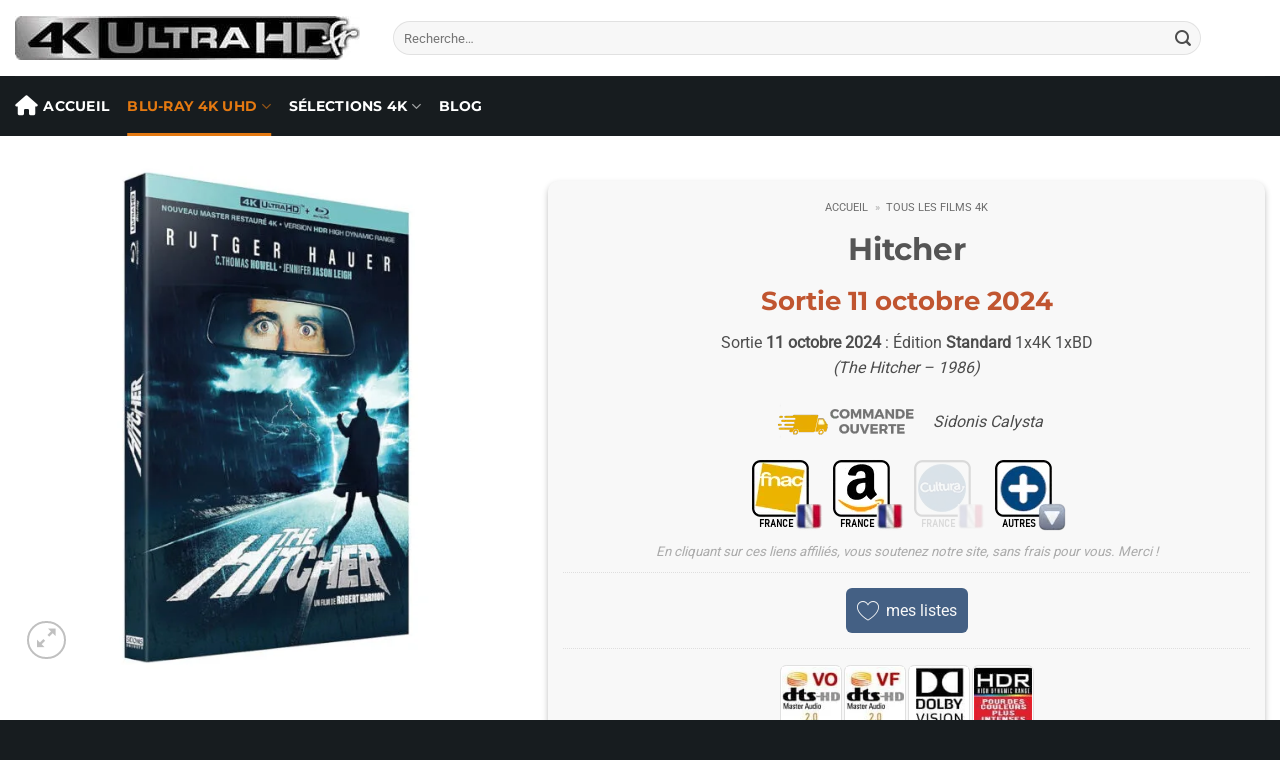

--- FILE ---
content_type: text/html; charset=UTF-8
request_url: https://4k-ultra-hd.fr/film/hitcher-4k
body_size: 43685
content:
<!DOCTYPE html><html lang="fr-FR" prefix="og: https://ogp.me/ns#" class="loading-site no-js bg-fill"><head><meta charset="UTF-8" /><link rel="profile" href="http://gmpg.org/xfn/11" /><link rel="pingback" href="" />
 <script async src="https://www.googletagmanager.com/gtag/js?id=G-FZC0Q7D5YH"></script> <script>window.dataLayer = window.dataLayer || [];
	  function gtag(){dataLayer.push(arguments);}
	  gtag('js', new Date());
	  gtag('config', 'G-FZC0Q7D5YH');</script> <link rel="dns-prefetch" href="//cdn.hu-manity.co" />
 <script type="text/javascript">var huOptions = {"appID":"4k-ultra-hdfr-f753e53","currentLanguage":"fr","blocking":false,"globalCookie":false,"isAdmin":false,"privacyConsent":true,"forms":[]};</script> <script type="text/javascript" src="https://cdn.hu-manity.co/hu-banner.min.js"></script><script>(function(html){html.className = html.className.replace(/\bno-js\b/,'js')})(document.documentElement);</script> <meta name="viewport" content="width=device-width, initial-scale=1" /><title>Hitcher 4k en Blu-ray UHD 1986</title><meta name="description" content="Hitcher 4k en Blu-ray Ultra HD (1986) de Robert Harmon avec Rutger Hauer, C. Thomas Howell, Jennifer Jason Leigh"/><meta name="robots" content="follow, index, max-snippet:-1, max-video-preview:-1, max-image-preview:large"/><link rel="canonical" href="https://4k-ultra-hd.fr/film/hitcher-4k" /><meta property="og:locale" content="fr_FR" /><meta property="og:type" content="article" /><meta property="og:title" content="Hitcher 4k en Blu-ray UHD 1986" /><meta property="og:description" content="Hitcher 4k en Blu-ray Ultra HD (1986) de Robert Harmon avec Rutger Hauer, C. Thomas Howell, Jennifer Jason Leigh" /><meta property="og:url" content="https://4k-ultra-hd.fr/film/hitcher-4k" /><meta property="og:site_name" content="4K-Ultra-HD.fr" /><meta property="article:publisher" content="https://www.facebook.com/4KultrahdFrance2" /><meta property="og:updated_time" content="2025-04-14T17:22:04+02:00" /><meta property="og:image" content="https://4k-ultra-hd.fr/wp-content/uploads/2024/07/hitcher-p1.jpg" /><meta property="og:image:secure_url" content="https://4k-ultra-hd.fr/wp-content/uploads/2024/07/hitcher-p1.jpg" /><meta property="og:image:width" content="1000" /><meta property="og:image:height" content="1000" /><meta property="og:image:alt" content="Hitcher 4k" /><meta property="og:image:type" content="image/jpeg" /><meta name="twitter:card" content="summary_large_image" /><meta name="twitter:title" content="Hitcher 4k en Blu-ray UHD 1986" /><meta name="twitter:description" content="Hitcher 4k en Blu-ray Ultra HD (1986) de Robert Harmon avec Rutger Hauer, C. Thomas Howell, Jennifer Jason Leigh" /><meta name="twitter:site" content="@4KultrahdFR" /><meta name="twitter:creator" content="@4KultrahdFR" /><meta name="twitter:image" content="https://4k-ultra-hd.fr/wp-content/uploads/2024/07/hitcher-p1.jpg" /> <script type="application/ld+json" class="rank-math-schema-pro">{"@context":"https://schema.org","@graph":[{"@type":"Organization","@id":"https://4k-ultra-hd.fr/#organization","name":"4K-Ultra-HD.fr","sameAs":["https://www.facebook.com/4KultrahdFrance2","https://twitter.com/4KultrahdFR"],"logo":{"@type":"ImageObject","@id":"https://4k-ultra-hd.fr/#logo","url":"https://4k-ultra-hd.fr/wp-content/uploads/2022/08/logo-v3-1.jpg","contentUrl":"https://4k-ultra-hd.fr/wp-content/uploads/2022/08/logo-v3-1.jpg","caption":"4K-Ultra-HD.fr","inLanguage":"fr-FR","width":"345","height":"44"}},{"@type":"WebSite","@id":"https://4k-ultra-hd.fr/#website","url":"https://4k-ultra-hd.fr","name":"4K-Ultra-HD.fr","publisher":{"@id":"https://4k-ultra-hd.fr/#organization"},"inLanguage":"fr-FR"},{"@type":"ImageObject","@id":"https://4k-ultra-hd.fr/wp-content/uploads/2024/07/hitcher-p1.jpg","url":"https://4k-ultra-hd.fr/wp-content/uploads/2024/07/hitcher-p1.jpg","width":"1000","height":"1000","caption":"Hitcher 4k","inLanguage":"fr-FR"},{"@type":"BreadcrumbList","@id":"https://4k-ultra-hd.fr/film/hitcher-4k#breadcrumb","itemListElement":[{"@type":"ListItem","position":"1","item":{"@id":"https://4k-ultra-hd.fr","name":"Accueil"}},{"@type":"ListItem","position":"2","item":{"@id":"https://4k-ultra-hd.fr/film","name":"Tous les films 4K"}},{"@type":"ListItem","position":"3","item":{"@id":"https://4k-ultra-hd.fr/film/hitcher-4k","name":"Hitcher"}}]},{"@type":"WebPage","@id":"https://4k-ultra-hd.fr/film/hitcher-4k#webpage","url":"https://4k-ultra-hd.fr/film/hitcher-4k","name":"Hitcher 4k en Blu-ray UHD 1986","datePublished":"2024-10-11T00:01:53+02:00","dateModified":"2025-04-14T17:22:04+02:00","isPartOf":{"@id":"https://4k-ultra-hd.fr/#website"},"primaryImageOfPage":{"@id":"https://4k-ultra-hd.fr/wp-content/uploads/2024/07/hitcher-p1.jpg"},"inLanguage":"fr-FR","breadcrumb":{"@id":"https://4k-ultra-hd.fr/film/hitcher-4k#breadcrumb"}},{"@context":"https://schema.org","@type":"Article","@id":"https://4k-ultra-hd.fr/film/hitcher-4k#article","headline":"Hitcher","description":"Sortie 11 octobre 2024 : \u00c9dition Standard 1x4K 1xBD\r\n(The Hitcher - 1986)","author":{"@type":"Organization","name":"4K-Ultra-HD.fr","url":"https://4k-ultra-hd.fr","logo":{"@type":"ImageObject","url":"https://4k-ultra-hd.fr/wp-content/uploads/2022/08/logo-v3-1.jpg"}},"publisher":{"@type":"Organization","name":"4K-Ultra-HD.fr","url":"https://4k-ultra-hd.fr","logo":{"@type":"ImageObject","url":"https://4k-ultra-hd.fr/wp-content/uploads/2022/08/logo-v3-1.jpg"}},"datePublished":"2024-10-11T00:01:53+02:00","dateModified":"2025-04-14T17:22:04+02:00","image":{"@type":"ImageObject","url":"https://4k-ultra-hd.fr/wp-content/uploads/2024/07/hitcher-p1.jpg","width":"1000","height":"1000"},"mainEntityOfPage":"https://4k-ultra-hd.fr/film/hitcher-4k","inLanguage":"fr-FR","articleSection":"Films Dolby Vision"}]}</script> <link rel='dns-prefetch' href='//www.dwin2.com' /><link rel='prefetch' href='https://4k-ultra-hd.fr/wp-content/themes/flatsome/assets/js/flatsome.js?ver=e2eddd6c228105dac048' /><link rel='prefetch' href='https://4k-ultra-hd.fr/wp-content/themes/flatsome/assets/js/chunk.slider.js?ver=3.20.4' /><link rel='prefetch' href='https://4k-ultra-hd.fr/wp-content/themes/flatsome/assets/js/chunk.popups.js?ver=3.20.4' /><link rel='prefetch' href='https://4k-ultra-hd.fr/wp-content/themes/flatsome/assets/js/chunk.tooltips.js?ver=3.20.4' /><link rel='prefetch' href='https://4k-ultra-hd.fr/wp-content/themes/flatsome/assets/js/woocommerce.js?ver=1c9be63d628ff7c3ff4c' /><link rel="alternate" title="oEmbed (JSON)" type="application/json+oembed" href="https://4k-ultra-hd.fr/wp-json/oembed/1.0/embed?url=https%3A%2F%2F4k-ultra-hd.fr%2Ffilm%2Fhitcher-4k" /><link rel="alternate" title="oEmbed (XML)" type="text/xml+oembed" href="https://4k-ultra-hd.fr/wp-json/oembed/1.0/embed?url=https%3A%2F%2F4k-ultra-hd.fr%2Ffilm%2Fhitcher-4k&#038;format=xml" />
<script id="ultra-ready">window.advanced_ads_ready=function(e,a){a=a||"complete";var d=function(e){return"interactive"===a?"loading"!==e:"complete"===e};d(document.readyState)?e():document.addEventListener("readystatechange",(function(a){d(a.target.readyState)&&e()}),{once:"interactive"===a})},window.advanced_ads_ready_queue=window.advanced_ads_ready_queue||[];</script> <style id='wp-img-auto-sizes-contain-inline-css' type='text/css'>img:is([sizes=auto i],[sizes^="auto," i]){contain-intrinsic-size:3000px 1500px}
/*# sourceURL=wp-img-auto-sizes-contain-inline-css */</style><style id='wp-block-library-inline-css' type='text/css'>:root{--wp-block-synced-color:#7a00df;--wp-block-synced-color--rgb:122,0,223;--wp-bound-block-color:var(--wp-block-synced-color);--wp-editor-canvas-background:#ddd;--wp-admin-theme-color:#007cba;--wp-admin-theme-color--rgb:0,124,186;--wp-admin-theme-color-darker-10:#006ba1;--wp-admin-theme-color-darker-10--rgb:0,107,160.5;--wp-admin-theme-color-darker-20:#005a87;--wp-admin-theme-color-darker-20--rgb:0,90,135;--wp-admin-border-width-focus:2px}@media (min-resolution:192dpi){:root{--wp-admin-border-width-focus:1.5px}}.wp-element-button{cursor:pointer}:root .has-very-light-gray-background-color{background-color:#eee}:root .has-very-dark-gray-background-color{background-color:#313131}:root .has-very-light-gray-color{color:#eee}:root .has-very-dark-gray-color{color:#313131}:root .has-vivid-green-cyan-to-vivid-cyan-blue-gradient-background{background:linear-gradient(135deg,#00d084,#0693e3)}:root .has-purple-crush-gradient-background{background:linear-gradient(135deg,#34e2e4,#4721fb 50%,#ab1dfe)}:root .has-hazy-dawn-gradient-background{background:linear-gradient(135deg,#faaca8,#dad0ec)}:root .has-subdued-olive-gradient-background{background:linear-gradient(135deg,#fafae1,#67a671)}:root .has-atomic-cream-gradient-background{background:linear-gradient(135deg,#fdd79a,#004a59)}:root .has-nightshade-gradient-background{background:linear-gradient(135deg,#330968,#31cdcf)}:root .has-midnight-gradient-background{background:linear-gradient(135deg,#020381,#2874fc)}:root{--wp--preset--font-size--normal:16px;--wp--preset--font-size--huge:42px}.has-regular-font-size{font-size:1em}.has-larger-font-size{font-size:2.625em}.has-normal-font-size{font-size:var(--wp--preset--font-size--normal)}.has-huge-font-size{font-size:var(--wp--preset--font-size--huge)}.has-text-align-center{text-align:center}.has-text-align-left{text-align:left}.has-text-align-right{text-align:right}.has-fit-text{white-space:nowrap!important}#end-resizable-editor-section{display:none}.aligncenter{clear:both}.items-justified-left{justify-content:flex-start}.items-justified-center{justify-content:center}.items-justified-right{justify-content:flex-end}.items-justified-space-between{justify-content:space-between}.screen-reader-text{border:0;clip-path:inset(50%);height:1px;margin:-1px;overflow:hidden;padding:0;position:absolute;width:1px;word-wrap:normal!important}.screen-reader-text:focus{background-color:#ddd;clip-path:none;color:#444;display:block;font-size:1em;height:auto;left:5px;line-height:normal;padding:15px 23px 14px;text-decoration:none;top:5px;width:auto;z-index:100000}html :where(.has-border-color){border-style:solid}html :where([style*=border-top-color]){border-top-style:solid}html :where([style*=border-right-color]){border-right-style:solid}html :where([style*=border-bottom-color]){border-bottom-style:solid}html :where([style*=border-left-color]){border-left-style:solid}html :where([style*=border-width]){border-style:solid}html :where([style*=border-top-width]){border-top-style:solid}html :where([style*=border-right-width]){border-right-style:solid}html :where([style*=border-bottom-width]){border-bottom-style:solid}html :where([style*=border-left-width]){border-left-style:solid}html :where(img[class*=wp-image-]){height:auto;max-width:100%}:where(figure){margin:0 0 1em}html :where(.is-position-sticky){--wp-admin--admin-bar--position-offset:var(--wp-admin--admin-bar--height,0px)}@media screen and (max-width:600px){html :where(.is-position-sticky){--wp-admin--admin-bar--position-offset:0px}}

/*# sourceURL=wp-block-library-inline-css */</style><link data-optimized="1" rel='stylesheet' id='wc-blocks-style-css' href='https://4k-ultra-hd.fr/wp-content/litespeed/css/305f1671a64e63025a3eed47fdfc0066.css?ver=25c37' type='text/css' media='all' /><style id='global-styles-inline-css' type='text/css'>:root{--wp--preset--aspect-ratio--square: 1;--wp--preset--aspect-ratio--4-3: 4/3;--wp--preset--aspect-ratio--3-4: 3/4;--wp--preset--aspect-ratio--3-2: 3/2;--wp--preset--aspect-ratio--2-3: 2/3;--wp--preset--aspect-ratio--16-9: 16/9;--wp--preset--aspect-ratio--9-16: 9/16;--wp--preset--color--black: #000000;--wp--preset--color--cyan-bluish-gray: #abb8c3;--wp--preset--color--white: #ffffff;--wp--preset--color--pale-pink: #f78da7;--wp--preset--color--vivid-red: #cf2e2e;--wp--preset--color--luminous-vivid-orange: #ff6900;--wp--preset--color--luminous-vivid-amber: #fcb900;--wp--preset--color--light-green-cyan: #7bdcb5;--wp--preset--color--vivid-green-cyan: #00d084;--wp--preset--color--pale-cyan-blue: #8ed1fc;--wp--preset--color--vivid-cyan-blue: #0693e3;--wp--preset--color--vivid-purple: #9b51e0;--wp--preset--color--primary: #a10000;--wp--preset--color--secondary: #446084;--wp--preset--color--success: #627D47;--wp--preset--color--alert: #a10000;--wp--preset--gradient--vivid-cyan-blue-to-vivid-purple: linear-gradient(135deg,rgb(6,147,227) 0%,rgb(155,81,224) 100%);--wp--preset--gradient--light-green-cyan-to-vivid-green-cyan: linear-gradient(135deg,rgb(122,220,180) 0%,rgb(0,208,130) 100%);--wp--preset--gradient--luminous-vivid-amber-to-luminous-vivid-orange: linear-gradient(135deg,rgb(252,185,0) 0%,rgb(255,105,0) 100%);--wp--preset--gradient--luminous-vivid-orange-to-vivid-red: linear-gradient(135deg,rgb(255,105,0) 0%,rgb(207,46,46) 100%);--wp--preset--gradient--very-light-gray-to-cyan-bluish-gray: linear-gradient(135deg,rgb(238,238,238) 0%,rgb(169,184,195) 100%);--wp--preset--gradient--cool-to-warm-spectrum: linear-gradient(135deg,rgb(74,234,220) 0%,rgb(151,120,209) 20%,rgb(207,42,186) 40%,rgb(238,44,130) 60%,rgb(251,105,98) 80%,rgb(254,248,76) 100%);--wp--preset--gradient--blush-light-purple: linear-gradient(135deg,rgb(255,206,236) 0%,rgb(152,150,240) 100%);--wp--preset--gradient--blush-bordeaux: linear-gradient(135deg,rgb(254,205,165) 0%,rgb(254,45,45) 50%,rgb(107,0,62) 100%);--wp--preset--gradient--luminous-dusk: linear-gradient(135deg,rgb(255,203,112) 0%,rgb(199,81,192) 50%,rgb(65,88,208) 100%);--wp--preset--gradient--pale-ocean: linear-gradient(135deg,rgb(255,245,203) 0%,rgb(182,227,212) 50%,rgb(51,167,181) 100%);--wp--preset--gradient--electric-grass: linear-gradient(135deg,rgb(202,248,128) 0%,rgb(113,206,126) 100%);--wp--preset--gradient--midnight: linear-gradient(135deg,rgb(2,3,129) 0%,rgb(40,116,252) 100%);--wp--preset--font-size--small: 13px;--wp--preset--font-size--medium: 20px;--wp--preset--font-size--large: 36px;--wp--preset--font-size--x-large: 42px;--wp--preset--spacing--20: 0.44rem;--wp--preset--spacing--30: 0.67rem;--wp--preset--spacing--40: 1rem;--wp--preset--spacing--50: 1.5rem;--wp--preset--spacing--60: 2.25rem;--wp--preset--spacing--70: 3.38rem;--wp--preset--spacing--80: 5.06rem;--wp--preset--shadow--natural: 6px 6px 9px rgba(0, 0, 0, 0.2);--wp--preset--shadow--deep: 12px 12px 50px rgba(0, 0, 0, 0.4);--wp--preset--shadow--sharp: 6px 6px 0px rgba(0, 0, 0, 0.2);--wp--preset--shadow--outlined: 6px 6px 0px -3px rgb(255, 255, 255), 6px 6px rgb(0, 0, 0);--wp--preset--shadow--crisp: 6px 6px 0px rgb(0, 0, 0);}:where(body) { margin: 0; }.wp-site-blocks > .alignleft { float: left; margin-right: 2em; }.wp-site-blocks > .alignright { float: right; margin-left: 2em; }.wp-site-blocks > .aligncenter { justify-content: center; margin-left: auto; margin-right: auto; }:where(.is-layout-flex){gap: 0.5em;}:where(.is-layout-grid){gap: 0.5em;}.is-layout-flow > .alignleft{float: left;margin-inline-start: 0;margin-inline-end: 2em;}.is-layout-flow > .alignright{float: right;margin-inline-start: 2em;margin-inline-end: 0;}.is-layout-flow > .aligncenter{margin-left: auto !important;margin-right: auto !important;}.is-layout-constrained > .alignleft{float: left;margin-inline-start: 0;margin-inline-end: 2em;}.is-layout-constrained > .alignright{float: right;margin-inline-start: 2em;margin-inline-end: 0;}.is-layout-constrained > .aligncenter{margin-left: auto !important;margin-right: auto !important;}.is-layout-constrained > :where(:not(.alignleft):not(.alignright):not(.alignfull)){margin-left: auto !important;margin-right: auto !important;}body .is-layout-flex{display: flex;}.is-layout-flex{flex-wrap: wrap;align-items: center;}.is-layout-flex > :is(*, div){margin: 0;}body .is-layout-grid{display: grid;}.is-layout-grid > :is(*, div){margin: 0;}body{padding-top: 0px;padding-right: 0px;padding-bottom: 0px;padding-left: 0px;}a:where(:not(.wp-element-button)){text-decoration: none;}:root :where(.wp-element-button, .wp-block-button__link){background-color: #32373c;border-width: 0;color: #fff;font-family: inherit;font-size: inherit;font-style: inherit;font-weight: inherit;letter-spacing: inherit;line-height: inherit;padding-top: calc(0.667em + 2px);padding-right: calc(1.333em + 2px);padding-bottom: calc(0.667em + 2px);padding-left: calc(1.333em + 2px);text-decoration: none;text-transform: inherit;}.has-black-color{color: var(--wp--preset--color--black) !important;}.has-cyan-bluish-gray-color{color: var(--wp--preset--color--cyan-bluish-gray) !important;}.has-white-color{color: var(--wp--preset--color--white) !important;}.has-pale-pink-color{color: var(--wp--preset--color--pale-pink) !important;}.has-vivid-red-color{color: var(--wp--preset--color--vivid-red) !important;}.has-luminous-vivid-orange-color{color: var(--wp--preset--color--luminous-vivid-orange) !important;}.has-luminous-vivid-amber-color{color: var(--wp--preset--color--luminous-vivid-amber) !important;}.has-light-green-cyan-color{color: var(--wp--preset--color--light-green-cyan) !important;}.has-vivid-green-cyan-color{color: var(--wp--preset--color--vivid-green-cyan) !important;}.has-pale-cyan-blue-color{color: var(--wp--preset--color--pale-cyan-blue) !important;}.has-vivid-cyan-blue-color{color: var(--wp--preset--color--vivid-cyan-blue) !important;}.has-vivid-purple-color{color: var(--wp--preset--color--vivid-purple) !important;}.has-primary-color{color: var(--wp--preset--color--primary) !important;}.has-secondary-color{color: var(--wp--preset--color--secondary) !important;}.has-success-color{color: var(--wp--preset--color--success) !important;}.has-alert-color{color: var(--wp--preset--color--alert) !important;}.has-black-background-color{background-color: var(--wp--preset--color--black) !important;}.has-cyan-bluish-gray-background-color{background-color: var(--wp--preset--color--cyan-bluish-gray) !important;}.has-white-background-color{background-color: var(--wp--preset--color--white) !important;}.has-pale-pink-background-color{background-color: var(--wp--preset--color--pale-pink) !important;}.has-vivid-red-background-color{background-color: var(--wp--preset--color--vivid-red) !important;}.has-luminous-vivid-orange-background-color{background-color: var(--wp--preset--color--luminous-vivid-orange) !important;}.has-luminous-vivid-amber-background-color{background-color: var(--wp--preset--color--luminous-vivid-amber) !important;}.has-light-green-cyan-background-color{background-color: var(--wp--preset--color--light-green-cyan) !important;}.has-vivid-green-cyan-background-color{background-color: var(--wp--preset--color--vivid-green-cyan) !important;}.has-pale-cyan-blue-background-color{background-color: var(--wp--preset--color--pale-cyan-blue) !important;}.has-vivid-cyan-blue-background-color{background-color: var(--wp--preset--color--vivid-cyan-blue) !important;}.has-vivid-purple-background-color{background-color: var(--wp--preset--color--vivid-purple) !important;}.has-primary-background-color{background-color: var(--wp--preset--color--primary) !important;}.has-secondary-background-color{background-color: var(--wp--preset--color--secondary) !important;}.has-success-background-color{background-color: var(--wp--preset--color--success) !important;}.has-alert-background-color{background-color: var(--wp--preset--color--alert) !important;}.has-black-border-color{border-color: var(--wp--preset--color--black) !important;}.has-cyan-bluish-gray-border-color{border-color: var(--wp--preset--color--cyan-bluish-gray) !important;}.has-white-border-color{border-color: var(--wp--preset--color--white) !important;}.has-pale-pink-border-color{border-color: var(--wp--preset--color--pale-pink) !important;}.has-vivid-red-border-color{border-color: var(--wp--preset--color--vivid-red) !important;}.has-luminous-vivid-orange-border-color{border-color: var(--wp--preset--color--luminous-vivid-orange) !important;}.has-luminous-vivid-amber-border-color{border-color: var(--wp--preset--color--luminous-vivid-amber) !important;}.has-light-green-cyan-border-color{border-color: var(--wp--preset--color--light-green-cyan) !important;}.has-vivid-green-cyan-border-color{border-color: var(--wp--preset--color--vivid-green-cyan) !important;}.has-pale-cyan-blue-border-color{border-color: var(--wp--preset--color--pale-cyan-blue) !important;}.has-vivid-cyan-blue-border-color{border-color: var(--wp--preset--color--vivid-cyan-blue) !important;}.has-vivid-purple-border-color{border-color: var(--wp--preset--color--vivid-purple) !important;}.has-primary-border-color{border-color: var(--wp--preset--color--primary) !important;}.has-secondary-border-color{border-color: var(--wp--preset--color--secondary) !important;}.has-success-border-color{border-color: var(--wp--preset--color--success) !important;}.has-alert-border-color{border-color: var(--wp--preset--color--alert) !important;}.has-vivid-cyan-blue-to-vivid-purple-gradient-background{background: var(--wp--preset--gradient--vivid-cyan-blue-to-vivid-purple) !important;}.has-light-green-cyan-to-vivid-green-cyan-gradient-background{background: var(--wp--preset--gradient--light-green-cyan-to-vivid-green-cyan) !important;}.has-luminous-vivid-amber-to-luminous-vivid-orange-gradient-background{background: var(--wp--preset--gradient--luminous-vivid-amber-to-luminous-vivid-orange) !important;}.has-luminous-vivid-orange-to-vivid-red-gradient-background{background: var(--wp--preset--gradient--luminous-vivid-orange-to-vivid-red) !important;}.has-very-light-gray-to-cyan-bluish-gray-gradient-background{background: var(--wp--preset--gradient--very-light-gray-to-cyan-bluish-gray) !important;}.has-cool-to-warm-spectrum-gradient-background{background: var(--wp--preset--gradient--cool-to-warm-spectrum) !important;}.has-blush-light-purple-gradient-background{background: var(--wp--preset--gradient--blush-light-purple) !important;}.has-blush-bordeaux-gradient-background{background: var(--wp--preset--gradient--blush-bordeaux) !important;}.has-luminous-dusk-gradient-background{background: var(--wp--preset--gradient--luminous-dusk) !important;}.has-pale-ocean-gradient-background{background: var(--wp--preset--gradient--pale-ocean) !important;}.has-electric-grass-gradient-background{background: var(--wp--preset--gradient--electric-grass) !important;}.has-midnight-gradient-background{background: var(--wp--preset--gradient--midnight) !important;}.has-small-font-size{font-size: var(--wp--preset--font-size--small) !important;}.has-medium-font-size{font-size: var(--wp--preset--font-size--medium) !important;}.has-large-font-size{font-size: var(--wp--preset--font-size--large) !important;}.has-x-large-font-size{font-size: var(--wp--preset--font-size--x-large) !important;}
/*# sourceURL=global-styles-inline-css */</style><link data-optimized="1" rel='stylesheet' id='contact-form-7-css' href='https://4k-ultra-hd.fr/wp-content/litespeed/css/1b52f18c0b8f4d412169196f6237d675.css?ver=67af6' type='text/css' media='all' /><style id='woocommerce-inline-inline-css' type='text/css'>.woocommerce form .form-row .required { visibility: visible; }
/*# sourceURL=woocommerce-inline-inline-css */</style><link data-optimized="1" rel='stylesheet' id='if-menu-site-css-css' href='https://4k-ultra-hd.fr/wp-content/litespeed/css/96ae1429b81f29bf83b6845476d52cbd.css?ver=0182d' type='text/css' media='all' /><link data-optimized="1" rel='stylesheet' id='wlfmc-main-css' href='https://4k-ultra-hd.fr/wp-content/litespeed/css/01189dd1afe62bd93099edf748f72796.css?ver=9e57c' type='text/css' media='all' /><link data-optimized="1" rel='stylesheet' id='wpforo-font-awesome-css' href='https://4k-ultra-hd.fr/wp-content/litespeed/css/a192715e23abdf642005c43de4954dc1.css?ver=45cc5' type='text/css' media='all' /><link data-optimized="1" rel='stylesheet' id='wpforo-widgets-css' href='https://4k-ultra-hd.fr/wp-content/litespeed/css/1a48b21b86a8e6248e691e072b1f827b.css?ver=144b0' type='text/css' media='all' /><link data-optimized="1" rel='stylesheet' id='wpforo-prefix-style-css' href='https://4k-ultra-hd.fr/wp-content/litespeed/css/7234ef329ac2339fa7875a1128425916.css?ver=e6fb2' type='text/css' media='all' /><link data-optimized="1" rel='stylesheet' id='wpfucf-frontend-css-css' href='https://4k-ultra-hd.fr/wp-content/litespeed/css/4a91bc80fc5a0228db87c95d2632c369.css?ver=b2b83' type='text/css' media='all' /><link data-optimized="1" rel='stylesheet' id='flatsome-main-css' href='https://4k-ultra-hd.fr/wp-content/litespeed/css/cd5f51cd914844be7c52b65df265d9f8.css?ver=d6cf3' type='text/css' media='all' /><style id='flatsome-main-inline-css' type='text/css'>@font-face {
				font-family: "fl-icons";
				font-display: block;
				src: url(https://4k-ultra-hd.fr/wp-content/themes/flatsome/assets/css/icons/fl-icons.eot?v=3.20.4);
				src:
					url(https://4k-ultra-hd.fr/wp-content/themes/flatsome/assets/css/icons/fl-icons.eot#iefix?v=3.20.4) format("embedded-opentype"),
					url(https://4k-ultra-hd.fr/wp-content/themes/flatsome/assets/css/icons/fl-icons.woff2?v=3.20.4) format("woff2"),
					url(https://4k-ultra-hd.fr/wp-content/themes/flatsome/assets/css/icons/fl-icons.ttf?v=3.20.4) format("truetype"),
					url(https://4k-ultra-hd.fr/wp-content/themes/flatsome/assets/css/icons/fl-icons.woff?v=3.20.4) format("woff"),
					url(https://4k-ultra-hd.fr/wp-content/themes/flatsome/assets/css/icons/fl-icons.svg?v=3.20.4#fl-icons) format("svg");
			}
/*# sourceURL=flatsome-main-inline-css */</style><link data-optimized="1" rel='stylesheet' id='flatsome-shop-css' href='https://4k-ultra-hd.fr/wp-content/litespeed/css/68ad889a48d8487f50ccaaf233de95e7.css?ver=4c74b' type='text/css' media='all' /><link data-optimized="1" rel='stylesheet' id='sib-front-css-css' href='https://4k-ultra-hd.fr/wp-content/litespeed/css/f79ecad65d3e573448ce831e33205f82.css?ver=056bc' type='text/css' media='all' /><link data-optimized="1" rel='stylesheet' id='wpforo-dynamic-style-css' href='https://4k-ultra-hd.fr/wp-content/litespeed/css/4733b6cf93aa494218282cdc6b00036e.css?ver=6de15' type='text/css' media='all' /><link data-optimized="1" rel='stylesheet' id='mcm-messages-css' href='https://4k-ultra-hd.fr/wp-content/litespeed/css/c6d746b2f9146d747d531c64fdaca615.css?ver=3e983' type='text/css' media='all' /><style id='mcm-messages-inline-css' type='text/css'>.mc-messages-counter-wrapper .mc-message-counter .mc-messages-counter-icon{color: rgb(77,77,77) !important;}.mc-messages-counter-wrapper .mc-message-counter .mc-messages-counter-icon{font-size: inherit !important;}.mc-messages-counter-wrapper .mc-message-counter .mc-messages-counter-icon .mc-messages-svg svg{width: 24px !important;}.mc-messages-counter-wrapper .mc-message-counter .messages-counter-text{color: #333 !important;}.mc-messages-counter-wrapper .mc-message-counter .messages-counter-text{font-weight: inherit !important;}.mc-messages-counter-wrapper .mc-messages-counter-number{background-color: rgb(178,34,34) !important;}.mc-message-item {
    background-color: #fdfdfd;
    border: 1px solid rgba(0, 0, 0, 0.08);
    box-shadow: 0 1px 3px rgba(0, 0, 0, 0.05);
    margin-bottom: 20px;
}
/*# sourceURL=mcm-messages-inline-css */</style><link data-optimized="1" rel='stylesheet' id='wlfmc-inline-styles-css' href='https://4k-ultra-hd.fr/wp-content/litespeed/css/d91f08e66555ec0f19fc625dedf534b6.css?ver=4a145' type='text/css' media='all' /> <script type="text/javascript" src="https://4k-ultra-hd.fr/wp-includes/js/jquery/jquery.min.js?ver=3.7.1" id="jquery-core-js"></script> <script type="text/javascript" id="wc-single-product-js-extra">/*  */
var wc_single_product_params = {"i18n_required_rating_text":"Veuillez s\u00e9lectionner une note","i18n_rating_options":["1\u00a0\u00e9toile sur 5","2\u00a0\u00e9toiles sur 5","3\u00a0\u00e9toiles sur 5","4\u00a0\u00e9toiles sur 5","5\u00a0\u00e9toiles sur 5"],"i18n_product_gallery_trigger_text":"Voir la galerie d\u2019images en plein \u00e9cran","review_rating_required":"yes","flexslider":{"rtl":false,"animation":"slide","smoothHeight":true,"directionNav":false,"controlNav":"thumbnails","slideshow":false,"animationSpeed":500,"animationLoop":false,"allowOneSlide":false},"zoom_enabled":"","zoom_options":[],"photoswipe_enabled":"","photoswipe_options":{"shareEl":false,"closeOnScroll":false,"history":false,"hideAnimationDuration":0,"showAnimationDuration":0},"flexslider_enabled":""};
//# sourceURL=wc-single-product-js-extra
/*  */</script> <script data-optimized="1" type="text/javascript" src="https://4k-ultra-hd.fr/wp-content/litespeed/js/2aaadc3c2ac593f5a7cf422df1e49c49.js?ver=300c4" id="wc-single-product-js" defer="defer" data-wp-strategy="defer"></script> <script data-optimized="1" type="text/javascript" src="https://4k-ultra-hd.fr/wp-content/litespeed/js/e7e0fc18ed0f72df56387c8ede5a25c6.js?ver=f6e71" id="wc-jquery-blockui-js" data-wp-strategy="defer"></script> <script data-optimized="1" type="text/javascript" src="https://4k-ultra-hd.fr/wp-content/litespeed/js/8d5b63431d9acbcbf61366ddf42aeeba.js?ver=42a64" id="wc-js-cookie-js" data-wp-strategy="defer"></script> <script type="text/javascript" id="advanced-ads-advanced-js-js-extra">/*  */
var advads_options = {"blog_id":"1","privacy":{"enabled":false,"state":"not_needed"}};
//# sourceURL=advanced-ads-advanced-js-js-extra
/*  */</script> <script data-optimized="1" type="text/javascript" src="https://4k-ultra-hd.fr/wp-content/litespeed/js/cb4a70fe4d062268172ff5cc50b94efc.js?ver=812a1" id="advanced-ads-advanced-js-js"></script> <script type="text/javascript" id="advanced_ads_pro/visitor_conditions-js-extra">/*  */
var advanced_ads_pro_visitor_conditions = {"referrer_cookie_name":"advanced_ads_pro_visitor_referrer","referrer_exdays":"365","page_impr_cookie_name":"advanced_ads_page_impressions","page_impr_exdays":"3650"};
//# sourceURL=advanced_ads_pro%2Fvisitor_conditions-js-extra
/*  */</script> <script data-optimized="1" type="text/javascript" src="https://4k-ultra-hd.fr/wp-content/litespeed/js/01b1c0278cd08cbd2ccb82c75628c178.js?ver=8bd3c" id="advanced_ads_pro/visitor_conditions-js"></script> <script type="text/javascript" id="wpfucf-frontend-js-js-extra">/*  */
var wpfucfVars = {"msgInvalidMinLength":"Minimum length is","msgInvalidMaxLength":"Maximum length is","msgRequiredCheckboxes":"Required"};
//# sourceURL=wpfucf-frontend-js-js-extra
/*  */</script> <script data-optimized="1" type="text/javascript" src="https://4k-ultra-hd.fr/wp-content/litespeed/js/c5c0b6b4a127594e7143c2efe6ee3312.js?ver=cb22a" id="wpfucf-frontend-js-js"></script> <script type="text/javascript" id="sib-front-js-js-extra">/*  */
var sibErrMsg = {"invalidMail":"Veuillez entrer une adresse e-mail valide.","requiredField":"Veuillez compl\u00e9ter les champs obligatoires.","invalidDateFormat":"Veuillez entrer une date valide.","invalidSMSFormat":"Veuillez entrer une num\u00e9ro de t\u00e9l\u00e9phone valide."};
var ajax_sib_front_object = {"ajax_url":"https://4k-ultra-hd.fr/wp-admin/admin-ajax.php","ajax_nonce":"d1d74bf3f6","flag_url":"https://4k-ultra-hd.fr/wp-content/plugins/mailin/img/flags/"};
//# sourceURL=sib-front-js-js-extra
/*  */</script> <script data-optimized="1" type="text/javascript" src="https://4k-ultra-hd.fr/wp-content/litespeed/js/af5de5d664a88955e992e4993fbbd738.js?ver=aaf56" id="sib-front-js-js"></script> <link rel="https://api.w.org/" href="https://4k-ultra-hd.fr/wp-json/" /><link rel="alternate" title="JSON" type="application/json" href="https://4k-ultra-hd.fr/wp-json/wp/v2/product/29223" /><link rel="EditURI" type="application/rsd+xml" title="RSD" href="https://4k-ultra-hd.fr/xmlrpc.php?rsd" /><meta name="generator" content="WordPress 6.9" /><link rel='shortlink' href='https://4k-ultra-hd.fr/?p=29223' /><meta name="article:published_time" content="2024-10-11T00:01:53+02:00"><meta name="article:modified_time" content="2025-04-14T17:22:04+02:00">
<noscript><style>.woocommerce-product-gallery{ opacity: 1 !important; }</style></noscript> <script type="text/javascript" src="https://cdn.by.wonderpush.com/sdk/1.1/wonderpush-loader.min.js" async></script> <script type="text/javascript">window.WonderPush = window.WonderPush || [];
  window.WonderPush.push(['init', {"customDomain":"https:\/\/4k-ultra-hd.fr\/wp-content\/plugins\/mailin\/","serviceWorkerUrl":"wonderpush-worker-loader.min.js?webKey=11b33ea7742f49756d8782ab3b117a83c9bfb254f449ec997b8088e5f620dee5","frameUrl":"wonderpush.min.html","webKey":"11b33ea7742f49756d8782ab3b117a83c9bfb254f449ec997b8088e5f620dee5"}]);</script> <script type="text/javascript">var advadsCfpQueue = [];
			var advadsCfpAd = function( adID ) {
				if ( 'undefined' === typeof advadsProCfp ) {
					advadsCfpQueue.push( adID )
				} else {
					advadsProCfp.addElement( adID )
				}
			}</script> <link rel="icon" href="https://4k-ultra-hd.fr/wp-content/uploads/2024/02/cropped-favicon-32x32.png" sizes="32x32" /><link rel="icon" href="https://4k-ultra-hd.fr/wp-content/uploads/2024/02/cropped-favicon-192x192.png" sizes="192x192" /><link rel="apple-touch-icon" href="https://4k-ultra-hd.fr/wp-content/uploads/2024/02/cropped-favicon-180x180.png" /><meta name="msapplication-TileImage" content="https://4k-ultra-hd.fr/wp-content/uploads/2024/02/cropped-favicon-270x270.png" /><style id="custom-css" type="text/css">:root {--primary-color: #a10000;--fs-color-primary: #a10000;--fs-color-secondary: #446084;--fs-color-success: #627D47;--fs-color-alert: #a10000;--fs-color-base: #4d4d4d;--fs-experimental-link-color: #25649c;--fs-experimental-link-color-hover: #a10000;}.tooltipster-base {--tooltip-color: #fff;--tooltip-bg-color: #000;}.off-canvas-right .mfp-content, .off-canvas-left .mfp-content {--drawer-width: 300px;}.off-canvas .mfp-content.off-canvas-cart {--drawer-width: 360px;}html{background-color:#171c1f!important;}.container-width, .full-width .ubermenu-nav, .container, .row{max-width: 1510px}.row.row-collapse{max-width: 1480px}.row.row-small{max-width: 1502.5px}.row.row-large{max-width: 1540px}body.framed, body.framed header, body.framed .header-wrapper, body.boxed, body.boxed header, body.boxed .header-wrapper, body.boxed .is-sticky-section{ max-width: 1540px}.header-main{height: 76px}#logo img{max-height: 76px}#logo{width:348px;}.header-bottom{min-height: 33px}.header-top{min-height: 30px}.transparent .header-main{height: 90px}.transparent #logo img{max-height: 90px}.has-transparent + .page-title:first-of-type,.has-transparent + #main > .page-title,.has-transparent + #main > div > .page-title,.has-transparent + #main .page-header-wrapper:first-of-type .page-title{padding-top: 140px;}.header.show-on-scroll,.stuck .header-main{height:70px!important}.stuck #logo img{max-height: 70px!important}.search-form{ width: 93%;}.header-bg-color {background-color: rgba(255,255,255,0.9)}.header-bottom {background-color: #171c1f}.top-bar-nav > li > a{line-height: 16px }.header-main .nav > li > a{line-height: 16px }.stuck .header-main .nav > li > a{line-height: 50px }.header-bottom-nav > li > a{line-height: 40px }@media (max-width: 549px) {.header-main{height: 70px}#logo img{max-height: 70px}}.nav-dropdown-has-arrow.nav-dropdown-has-border li.has-dropdown:before{border-bottom-color: #FFFFFF;}.nav .nav-dropdown{border-color: #FFFFFF }.nav-dropdown-has-arrow li.has-dropdown:after{border-bottom-color: #FFFFFF;}.nav .nav-dropdown{background-color: #FFFFFF}.header-top{background-color:#b20000!important;}body{font-size: 100%;}@media screen and (max-width: 549px){body{font-size: 96%;}}body{font-family: Roboto, sans-serif;}body {font-weight: 400;font-style: normal;}.nav > li > a {font-family: Montserrat, sans-serif;}.mobile-sidebar-levels-2 .nav > li > ul > li > a {font-family: Montserrat, sans-serif;}.nav > li > a,.mobile-sidebar-levels-2 .nav > li > ul > li > a {font-weight: 700;font-style: normal;}h1,h2,h3,h4,h5,h6,.heading-font, .off-canvas-center .nav-sidebar.nav-vertical > li > a{font-family: Montserrat, sans-serif;}h1,h2,h3,h4,h5,h6,.heading-font,.banner h1,.banner h2 {font-weight: 700;font-style: normal;}.alt-font{font-family: "Dancing Script", sans-serif;}.alt-font {font-weight: 600!important;font-style: normal!important;}.header:not(.transparent) .header-bottom-nav.nav > li > a{color: #ffffff;}.header:not(.transparent) .header-bottom-nav.nav > li > a:hover,.header:not(.transparent) .header-bottom-nav.nav > li.active > a,.header:not(.transparent) .header-bottom-nav.nav > li.current > a,.header:not(.transparent) .header-bottom-nav.nav > li > a.active,.header:not(.transparent) .header-bottom-nav.nav > li > a.current{color: #e47911;}.header-bottom-nav.nav-line-bottom > li > a:before,.header-bottom-nav.nav-line-grow > li > a:before,.header-bottom-nav.nav-line > li > a:before,.header-bottom-nav.nav-box > li > a:hover,.header-bottom-nav.nav-box > li.active > a,.header-bottom-nav.nav-pills > li > a:hover,.header-bottom-nav.nav-pills > li.active > a{color:#FFF!important;background-color: #e47911;}.shop-page-title.featured-title .title-overlay{background-color: rgba(0,0,0,0.23);}.current .breadcrumb-step, [data-icon-label]:after, .button#place_order,.button.checkout,.checkout-button,.single_add_to_cart_button.button, .sticky-add-to-cart-select-options-button{background-color: #f5b027!important }.badge-inner.new-bubble-auto{background-color: #a10000}.badge-inner.new-bubble{background-color: #446084}.shop-page-title.featured-title .title-bg{background-image: url(https://4k-ultra-hd.fr/wp-content/uploads/2022/09/home-cinema-e1662907854249.jpg);}@media screen and (min-width: 550px){.products .box-vertical .box-image{min-width: 261px!important;width: 261px!important;}}.footer-1{background-color: #273647}.footer-2{background-color: #f8f8f8}.absolute-footer, html{background-color: #171c1f}.nav-vertical-fly-out > li + li {border-top-width: 1px; border-top-style: solid;}/* Custom CSS *//*Transp.alert connect.moreconvert */#toast-container>div {border: none!important;border-radius: 3px!important;-webkit-box-shadow: 0 0 12px #999!important;box-shadow: 0 0 12px #999!important;color: #fff!important;-ms-filter: progid:DXImageTransform.Microsoft.Alpha(Opacity=100);filter: alpha(opacity=100);margin: 0 0 6px;opacity: 1;overflow: hidden;pointer-events: auto;position: relative;width: 300px;padding: 15px 15px 15px 50px}.wlfmc-list .wlfmc-remove-from-list {background: #eee;}.woocommerce-attribute-images-single-product-attribute-images {text-align: center;margin-bottom: 4px;}.woocommerce-attribute-images-attributes {display: flex;flex-wrap: wrap;justify-content: center;align-items: center;gap: 2px;}.woocommerce-attribute-image {max-width: 62px;border-radius: 10%;border: 1px solid #e0e0e0;margin: 1px;padding: 1px;background-color: #fff;box-sizing: border-box;}.woocommerce-attribute-image img {width: 100%;height: auto;display: block;}/* Image logo marchand dans les listes */.marchand-image {display: block;margin: 2px auto 5px auto;width: 150px;height: 40px;}.widget_product_categories li.cat-item-1934 {display: none;}.category-page-row {padding-top: 10px}.acf-fields-container {display: flex;justify-content: center;gap: 4px;flex-wrap: wrap; align-items: center;}.out-of-stock-label {display: none;}.button, button, input[type=button], input[type=reset], input[type=submit] {border-radius: 5px;}.autocomplete-suggestion img {border-radius: 0px;}.tocbox {padding: 10px 5px 5px 10px;background-color: #f8f8f8;border: 1px solid #c0c0c0;border-radius: 10px;margin-bottom: 20px;}.hr-link {overflow: hidden;text-align: right;}.hr-link:before {background-color: #E8E8E8 ;content: "";display: inline-block;height: 1px;position: relative;vertical-align: middle;width: 100%;right: 0.5em;margin-left: -50%;}.titre-metal {background-color: #f0f0f0;border: 1px solid #c0c0c0;display: inline-block;padding: 5px 5px 5px 10px;border-radius: 10px;margin-top: 15px;margin-bottom: 20px;position: relative;}.titre-p-h1 {color: #e9ab00;}.sommaire-link {position: absolute;top: 50%;right: 4px;transform: translateY(-50%);font-size: 11px;}.chevron-circle {display: inline-block;width: 24px;height: 24px;border-radius: 50%;background-color: #cccccc;text-align: center;}.icon-angle-up {color: white;font-size: 14px;margin-top: 5px;}.titres-editions {font-weight: 700;font-style: normal;font-family: Montserrat, sans-serif;font-size: 1.25em;color: #555;background-color: #f0f0f0;border: 1px solid #c0c0c0;display: block;padding: 5px 10px;border-radius: 10px;margin: 15px 0 20px 0;position: relative;}.bloc-collections,.bloc-realisateurs,.bloc-acteurs,.bloc-upsells,.bloc-fallback {text-align: center;}/* WPForo ne permet pas de masquer les onglets via des classes claires, donc on les masque en ciblant leur ordre d'apparition (nth-child). Ici, on NE GARDE QUE "Profil" (1er lien) et on masque Activité (2e), Favoris (3e), Suivis (4e) */.wpforo-profile-menu a:nth-child(2),.wpforo-profile-menu a:nth-child(3),.wpforo-profile-menu a:nth-child(4) {display: none !important;}#wpforo #wpforo-wrap .wpf-subscribe-forum {display: none !important;}#wpforo #wpforo-wrap #wpf_subscription_tools {display: none !important;}/* ========== BANNIÈRES ========== */.sponsor-banner-top {text-align: center;margin: 25px 0 32px 0;line-height: 0;}.sponsor-banner-top:not(:empty) {min-height: 90px;}@media (max-width: 768px) {.sponsor-banner-top:not(:empty) {min-height: 100px;}}.sponsor-banner-top img {display: inline-block;object-fit: contain;width: 100%;height: auto;border-radius: 6px;box-shadow:0 6px 16px rgba(0, 0, 0, 0.12),0 2px 4px rgba(0, 0, 0, 0.10);}/* Format 970x90 */.sponsor-banner-top .banner-970 img {max-width: 970px;aspect-ratio: 970 / 90;}/* Format 728x90 */.sponsor-banner-top .banner-728 img {max-width: 728px;aspect-ratio: 728 / 90;}/* Format 320x100 */.sponsor-banner-top .banner-320 img {max-width: 320px;aspect-ratio: 320 / 100;}/* Format 300x250 */.sponsor-banner-top .banner-300 img {max-width: 300px;aspect-ratio: 300 / 250;}.verifie-line {display: inline-flex;align-items: center;gap: 10px;}.verifie-line img {width: 76px;height: 76px;min-width: 76px;min-height: 76px;max-width: 76px;max-height: 76px;object-fit: contain;display: block;}/* Custom CSS Mobile */@media (max-width: 549px){@media (max-width: 480px) {.list-icons-aff img {max-width: 30px; }}.nav-tabs+.tab-panels {padding: 15px}}.label-new.menu-item > a:after{content:"Nouveau";}.label-hot.menu-item > a:after{content:"Populaire";}.label-sale.menu-item > a:after{content:"En action";}.label-popular.menu-item > a:after{content:"Populaire";}</style><style id="kirki-inline-styles">/* cyrillic-ext */
@font-face {
  font-family: 'Montserrat';
  font-style: normal;
  font-weight: 700;
  font-display: swap;
  src: url(https://4k-ultra-hd.fr/wp-content/fonts/montserrat/JTUHjIg1_i6t8kCHKm4532VJOt5-QNFgpCuM73w0aXpsog.woff2) format('woff2');
  unicode-range: U+0460-052F, U+1C80-1C8A, U+20B4, U+2DE0-2DFF, U+A640-A69F, U+FE2E-FE2F;
}
/* cyrillic */
@font-face {
  font-family: 'Montserrat';
  font-style: normal;
  font-weight: 700;
  font-display: swap;
  src: url(https://4k-ultra-hd.fr/wp-content/fonts/montserrat/JTUHjIg1_i6t8kCHKm4532VJOt5-QNFgpCuM73w9aXpsog.woff2) format('woff2');
  unicode-range: U+0301, U+0400-045F, U+0490-0491, U+04B0-04B1, U+2116;
}
/* vietnamese */
@font-face {
  font-family: 'Montserrat';
  font-style: normal;
  font-weight: 700;
  font-display: swap;
  src: url(https://4k-ultra-hd.fr/wp-content/fonts/montserrat/JTUHjIg1_i6t8kCHKm4532VJOt5-QNFgpCuM73w2aXpsog.woff2) format('woff2');
  unicode-range: U+0102-0103, U+0110-0111, U+0128-0129, U+0168-0169, U+01A0-01A1, U+01AF-01B0, U+0300-0301, U+0303-0304, U+0308-0309, U+0323, U+0329, U+1EA0-1EF9, U+20AB;
}
/* latin-ext */
@font-face {
  font-family: 'Montserrat';
  font-style: normal;
  font-weight: 700;
  font-display: swap;
  src: url(https://4k-ultra-hd.fr/wp-content/fonts/montserrat/JTUHjIg1_i6t8kCHKm4532VJOt5-QNFgpCuM73w3aXpsog.woff2) format('woff2');
  unicode-range: U+0100-02BA, U+02BD-02C5, U+02C7-02CC, U+02CE-02D7, U+02DD-02FF, U+0304, U+0308, U+0329, U+1D00-1DBF, U+1E00-1E9F, U+1EF2-1EFF, U+2020, U+20A0-20AB, U+20AD-20C0, U+2113, U+2C60-2C7F, U+A720-A7FF;
}
/* latin */
@font-face {
  font-family: 'Montserrat';
  font-style: normal;
  font-weight: 700;
  font-display: swap;
  src: url(https://4k-ultra-hd.fr/wp-content/fonts/montserrat/JTUHjIg1_i6t8kCHKm4532VJOt5-QNFgpCuM73w5aXo.woff2) format('woff2');
  unicode-range: U+0000-00FF, U+0131, U+0152-0153, U+02BB-02BC, U+02C6, U+02DA, U+02DC, U+0304, U+0308, U+0329, U+2000-206F, U+20AC, U+2122, U+2191, U+2193, U+2212, U+2215, U+FEFF, U+FFFD;
}/* cyrillic-ext */
@font-face {
  font-family: 'Roboto';
  font-style: normal;
  font-weight: 400;
  font-stretch: 100%;
  font-display: swap;
  src: url(https://4k-ultra-hd.fr/wp-content/fonts/roboto/KFOMCnqEu92Fr1ME7kSn66aGLdTylUAMQXC89YmC2DPNWubEbVmZiArmlw.woff2) format('woff2');
  unicode-range: U+0460-052F, U+1C80-1C8A, U+20B4, U+2DE0-2DFF, U+A640-A69F, U+FE2E-FE2F;
}
/* cyrillic */
@font-face {
  font-family: 'Roboto';
  font-style: normal;
  font-weight: 400;
  font-stretch: 100%;
  font-display: swap;
  src: url(https://4k-ultra-hd.fr/wp-content/fonts/roboto/KFOMCnqEu92Fr1ME7kSn66aGLdTylUAMQXC89YmC2DPNWubEbVmQiArmlw.woff2) format('woff2');
  unicode-range: U+0301, U+0400-045F, U+0490-0491, U+04B0-04B1, U+2116;
}
/* greek-ext */
@font-face {
  font-family: 'Roboto';
  font-style: normal;
  font-weight: 400;
  font-stretch: 100%;
  font-display: swap;
  src: url(https://4k-ultra-hd.fr/wp-content/fonts/roboto/KFOMCnqEu92Fr1ME7kSn66aGLdTylUAMQXC89YmC2DPNWubEbVmYiArmlw.woff2) format('woff2');
  unicode-range: U+1F00-1FFF;
}
/* greek */
@font-face {
  font-family: 'Roboto';
  font-style: normal;
  font-weight: 400;
  font-stretch: 100%;
  font-display: swap;
  src: url(https://4k-ultra-hd.fr/wp-content/fonts/roboto/KFOMCnqEu92Fr1ME7kSn66aGLdTylUAMQXC89YmC2DPNWubEbVmXiArmlw.woff2) format('woff2');
  unicode-range: U+0370-0377, U+037A-037F, U+0384-038A, U+038C, U+038E-03A1, U+03A3-03FF;
}
/* math */
@font-face {
  font-family: 'Roboto';
  font-style: normal;
  font-weight: 400;
  font-stretch: 100%;
  font-display: swap;
  src: url(https://4k-ultra-hd.fr/wp-content/fonts/roboto/KFOMCnqEu92Fr1ME7kSn66aGLdTylUAMQXC89YmC2DPNWubEbVnoiArmlw.woff2) format('woff2');
  unicode-range: U+0302-0303, U+0305, U+0307-0308, U+0310, U+0312, U+0315, U+031A, U+0326-0327, U+032C, U+032F-0330, U+0332-0333, U+0338, U+033A, U+0346, U+034D, U+0391-03A1, U+03A3-03A9, U+03B1-03C9, U+03D1, U+03D5-03D6, U+03F0-03F1, U+03F4-03F5, U+2016-2017, U+2034-2038, U+203C, U+2040, U+2043, U+2047, U+2050, U+2057, U+205F, U+2070-2071, U+2074-208E, U+2090-209C, U+20D0-20DC, U+20E1, U+20E5-20EF, U+2100-2112, U+2114-2115, U+2117-2121, U+2123-214F, U+2190, U+2192, U+2194-21AE, U+21B0-21E5, U+21F1-21F2, U+21F4-2211, U+2213-2214, U+2216-22FF, U+2308-230B, U+2310, U+2319, U+231C-2321, U+2336-237A, U+237C, U+2395, U+239B-23B7, U+23D0, U+23DC-23E1, U+2474-2475, U+25AF, U+25B3, U+25B7, U+25BD, U+25C1, U+25CA, U+25CC, U+25FB, U+266D-266F, U+27C0-27FF, U+2900-2AFF, U+2B0E-2B11, U+2B30-2B4C, U+2BFE, U+3030, U+FF5B, U+FF5D, U+1D400-1D7FF, U+1EE00-1EEFF;
}
/* symbols */
@font-face {
  font-family: 'Roboto';
  font-style: normal;
  font-weight: 400;
  font-stretch: 100%;
  font-display: swap;
  src: url(https://4k-ultra-hd.fr/wp-content/fonts/roboto/KFOMCnqEu92Fr1ME7kSn66aGLdTylUAMQXC89YmC2DPNWubEbVn6iArmlw.woff2) format('woff2');
  unicode-range: U+0001-000C, U+000E-001F, U+007F-009F, U+20DD-20E0, U+20E2-20E4, U+2150-218F, U+2190, U+2192, U+2194-2199, U+21AF, U+21E6-21F0, U+21F3, U+2218-2219, U+2299, U+22C4-22C6, U+2300-243F, U+2440-244A, U+2460-24FF, U+25A0-27BF, U+2800-28FF, U+2921-2922, U+2981, U+29BF, U+29EB, U+2B00-2BFF, U+4DC0-4DFF, U+FFF9-FFFB, U+10140-1018E, U+10190-1019C, U+101A0, U+101D0-101FD, U+102E0-102FB, U+10E60-10E7E, U+1D2C0-1D2D3, U+1D2E0-1D37F, U+1F000-1F0FF, U+1F100-1F1AD, U+1F1E6-1F1FF, U+1F30D-1F30F, U+1F315, U+1F31C, U+1F31E, U+1F320-1F32C, U+1F336, U+1F378, U+1F37D, U+1F382, U+1F393-1F39F, U+1F3A7-1F3A8, U+1F3AC-1F3AF, U+1F3C2, U+1F3C4-1F3C6, U+1F3CA-1F3CE, U+1F3D4-1F3E0, U+1F3ED, U+1F3F1-1F3F3, U+1F3F5-1F3F7, U+1F408, U+1F415, U+1F41F, U+1F426, U+1F43F, U+1F441-1F442, U+1F444, U+1F446-1F449, U+1F44C-1F44E, U+1F453, U+1F46A, U+1F47D, U+1F4A3, U+1F4B0, U+1F4B3, U+1F4B9, U+1F4BB, U+1F4BF, U+1F4C8-1F4CB, U+1F4D6, U+1F4DA, U+1F4DF, U+1F4E3-1F4E6, U+1F4EA-1F4ED, U+1F4F7, U+1F4F9-1F4FB, U+1F4FD-1F4FE, U+1F503, U+1F507-1F50B, U+1F50D, U+1F512-1F513, U+1F53E-1F54A, U+1F54F-1F5FA, U+1F610, U+1F650-1F67F, U+1F687, U+1F68D, U+1F691, U+1F694, U+1F698, U+1F6AD, U+1F6B2, U+1F6B9-1F6BA, U+1F6BC, U+1F6C6-1F6CF, U+1F6D3-1F6D7, U+1F6E0-1F6EA, U+1F6F0-1F6F3, U+1F6F7-1F6FC, U+1F700-1F7FF, U+1F800-1F80B, U+1F810-1F847, U+1F850-1F859, U+1F860-1F887, U+1F890-1F8AD, U+1F8B0-1F8BB, U+1F8C0-1F8C1, U+1F900-1F90B, U+1F93B, U+1F946, U+1F984, U+1F996, U+1F9E9, U+1FA00-1FA6F, U+1FA70-1FA7C, U+1FA80-1FA89, U+1FA8F-1FAC6, U+1FACE-1FADC, U+1FADF-1FAE9, U+1FAF0-1FAF8, U+1FB00-1FBFF;
}
/* vietnamese */
@font-face {
  font-family: 'Roboto';
  font-style: normal;
  font-weight: 400;
  font-stretch: 100%;
  font-display: swap;
  src: url(https://4k-ultra-hd.fr/wp-content/fonts/roboto/KFOMCnqEu92Fr1ME7kSn66aGLdTylUAMQXC89YmC2DPNWubEbVmbiArmlw.woff2) format('woff2');
  unicode-range: U+0102-0103, U+0110-0111, U+0128-0129, U+0168-0169, U+01A0-01A1, U+01AF-01B0, U+0300-0301, U+0303-0304, U+0308-0309, U+0323, U+0329, U+1EA0-1EF9, U+20AB;
}
/* latin-ext */
@font-face {
  font-family: 'Roboto';
  font-style: normal;
  font-weight: 400;
  font-stretch: 100%;
  font-display: swap;
  src: url(https://4k-ultra-hd.fr/wp-content/fonts/roboto/KFOMCnqEu92Fr1ME7kSn66aGLdTylUAMQXC89YmC2DPNWubEbVmaiArmlw.woff2) format('woff2');
  unicode-range: U+0100-02BA, U+02BD-02C5, U+02C7-02CC, U+02CE-02D7, U+02DD-02FF, U+0304, U+0308, U+0329, U+1D00-1DBF, U+1E00-1E9F, U+1EF2-1EFF, U+2020, U+20A0-20AB, U+20AD-20C0, U+2113, U+2C60-2C7F, U+A720-A7FF;
}
/* latin */
@font-face {
  font-family: 'Roboto';
  font-style: normal;
  font-weight: 400;
  font-stretch: 100%;
  font-display: swap;
  src: url(https://4k-ultra-hd.fr/wp-content/fonts/roboto/KFOMCnqEu92Fr1ME7kSn66aGLdTylUAMQXC89YmC2DPNWubEbVmUiAo.woff2) format('woff2');
  unicode-range: U+0000-00FF, U+0131, U+0152-0153, U+02BB-02BC, U+02C6, U+02DA, U+02DC, U+0304, U+0308, U+0329, U+2000-206F, U+20AC, U+2122, U+2191, U+2193, U+2212, U+2215, U+FEFF, U+FFFD;
}/* vietnamese */
@font-face {
  font-family: 'Dancing Script';
  font-style: normal;
  font-weight: 600;
  font-display: swap;
  src: url(https://4k-ultra-hd.fr/wp-content/fonts/dancing-script/If2cXTr6YS-zF4S-kcSWSVi_sxjsohD9F50Ruu7B7y03Rep8ltA.woff2) format('woff2');
  unicode-range: U+0102-0103, U+0110-0111, U+0128-0129, U+0168-0169, U+01A0-01A1, U+01AF-01B0, U+0300-0301, U+0303-0304, U+0308-0309, U+0323, U+0329, U+1EA0-1EF9, U+20AB;
}
/* latin-ext */
@font-face {
  font-family: 'Dancing Script';
  font-style: normal;
  font-weight: 600;
  font-display: swap;
  src: url(https://4k-ultra-hd.fr/wp-content/fonts/dancing-script/If2cXTr6YS-zF4S-kcSWSVi_sxjsohD9F50Ruu7B7y03ROp8ltA.woff2) format('woff2');
  unicode-range: U+0100-02BA, U+02BD-02C5, U+02C7-02CC, U+02CE-02D7, U+02DD-02FF, U+0304, U+0308, U+0329, U+1D00-1DBF, U+1E00-1E9F, U+1EF2-1EFF, U+2020, U+20A0-20AB, U+20AD-20C0, U+2113, U+2C60-2C7F, U+A720-A7FF;
}
/* latin */
@font-face {
  font-family: 'Dancing Script';
  font-style: normal;
  font-weight: 600;
  font-display: swap;
  src: url(https://4k-ultra-hd.fr/wp-content/fonts/dancing-script/If2cXTr6YS-zF4S-kcSWSVi_sxjsohD9F50Ruu7B7y03Sup8.woff2) format('woff2');
  unicode-range: U+0000-00FF, U+0131, U+0152-0153, U+02BB-02BC, U+02C6, U+02DA, U+02DC, U+0304, U+0308, U+0329, U+2000-206F, U+20AC, U+2122, U+2191, U+2193, U+2212, U+2215, U+FEFF, U+FFFD;
}</style></head><body class="wp-singular product-template-default single single-product postid-29223 wp-theme-flatsome theme-flatsome cookies-not-set woocommerce woocommerce-page woocommerce-no-js boxed bg-fill box-shadow lightbox nav-dropdown-has-arrow nav-dropdown-has-shadow nav-dropdown-has-border mobile-submenu-toggle has-lightbox catalog-mode no-prices wpf-default wpft- wpf-guest wpfu-group-4 wpf-theme-2022 wpf-is_standalone-0 wpf-boardid-0 is_wpforo_page-0 is_wpforo_url-0 is_wpforo_shortcode_page-0 aa-prefix-ultra-"><a class="skip-link screen-reader-text" href="#main">Passer au contenu</a><div id="wrapper"><header id="header" class="header has-sticky sticky-jump"><div class="header-wrapper"><div id="masthead" class="header-main hide-for-sticky"><div class="header-inner flex-row container logo-left medium-logo-center" role="navigation"><div id="logo" class="flex-col logo"><a href="https://4k-ultra-hd.fr/" title="4K-Ultra-HD.fr - Les nouveautés Blu-ray 4K Ultra HD, les prochaines sorties, les sélections Dolby Atmos et Dolby Vision, mais aussi Steelbook, Collector ou Coffrets" rel="home">
<img width="345" height="44" src="https://4k-ultra-hd.fr/wp-content/uploads/2022/08/logo-v3-1.jpg.webp" class="header_logo header-logo" alt="4K-Ultra-HD.fr"/><img  width="345" height="44" src="https://4k-ultra-hd.fr/wp-content/uploads/2022/08/logo-v3-1.jpg.webp" class="header-logo-dark" alt="4K-Ultra-HD.fr"/></a></div><div class="flex-col show-for-medium flex-left"><ul class="mobile-nav nav nav-left "><li class="nav-icon has-icon">
<a href="#" class="is-small" data-open="#main-menu" data-pos="left" data-bg="main-menu-overlay" role="button" aria-label="Menu" aria-controls="main-menu" aria-expanded="false" aria-haspopup="dialog" data-flatsome-role-button>
<i class="icon-menu" aria-hidden="true"></i>			<span class="menu-title uppercase hide-for-small">Menu</span>		</a></li></ul></div><div class="flex-col hide-for-medium flex-left
flex-grow"><ul class="header-nav header-nav-main nav nav-left  nav-divided nav-uppercase" ><li class="header-search-form search-form html relative has-icon"><div class="header-search-form-wrapper"><div class="searchform-wrapper ux-search-box relative form-flat is-normal"><form role="search" method="get" class="searchform" action="https://4k-ultra-hd.fr/"><div class="flex-row relative"><div class="flex-col flex-grow">
<label class="screen-reader-text" for="woocommerce-product-search-field-0">Recherche pour :</label>
<input type="search" id="woocommerce-product-search-field-0" class="search-field mb-0" placeholder="Recherche&hellip;" value="" name="s" />
<input type="hidden" name="post_type" value="product" /></div><div class="flex-col">
<button type="submit" value="Recherche" class="ux-search-submit submit-button secondary button  icon mb-0" aria-label="Envoyer">
<i class="icon-search" aria-hidden="true"></i>			</button></div></div><div class="live-search-results text-left z-top"></div></form></div></div></li></ul></div><div class="flex-col hide-for-medium flex-right"><ul class="header-nav header-nav-main nav nav-right  nav-divided nav-uppercase"></ul></div><div class="flex-col show-for-medium flex-right"><ul class="mobile-nav nav nav-right "></ul></div></div><div class="container"><div class="top-divider full-width"></div></div></div><div id="wide-nav" class="header-bottom wide-nav nav-dark hide-for-medium"><div class="flex-row container"><div class="flex-col hide-for-medium flex-left"><ul class="nav header-nav header-bottom-nav nav-left  nav-line-bottom nav-size-medium nav-spacing-medium nav-uppercase nav-prompts-overlay"><li id="menu-item-6069" class="menu-item menu-item-type-post_type menu-item-object-page menu-item-home menu-item-6069 menu-item-design-default has-icon-left"><a href="https://4k-ultra-hd.fr/" class="nav-top-link"><i class="fa-solid fa-house"></i>Accueil</a></li><li id="menu-item-3436" class="menu-item menu-item-type-taxonomy menu-item-object-product_cat current-product-ancestor current-menu-parent current-product-parent menu-item-has-children menu-item-3436 active menu-item-design-default has-dropdown"><a href="https://4k-ultra-hd.fr/film" class="nav-top-link" aria-expanded="false" aria-haspopup="menu">Blu-ray 4K UHD<i class="icon-angle-down" aria-hidden="true"></i></a><ul class="sub-menu nav-dropdown nav-dropdown-simple"><li id="menu-item-28619" class="menu-item menu-item-type-taxonomy menu-item-object-product_cat menu-item-28619"><a href="https://4k-ultra-hd.fr/nouveautes-4k">Nouveautés 4K</a></li><li id="menu-item-28618" class="menu-item menu-item-type-taxonomy menu-item-object-product_cat menu-item-28618"><a href="https://4k-ultra-hd.fr/prochaines-sorties-blu-ray-4k-ultra-hd">Prochaines sorties 4k</a></li><li id="menu-item-28622" class="menu-item menu-item-type-taxonomy menu-item-object-product_cat menu-item-28622"><a href="https://4k-ultra-hd.fr/film/films-francais-en-4k">Films Français en 4K</a></li><li id="menu-item-28621" class="menu-item menu-item-type-taxonomy menu-item-object-product_cat menu-item-28621"><a href="https://4k-ultra-hd.fr/tests-4k">Tests Blu-ray 4k</a></li></ul></li><li id="menu-item-28623" class="menu-item menu-item-type-taxonomy menu-item-object-product_cat menu-item-has-children menu-item-28623 menu-item-design-default has-dropdown"><a href="https://4k-ultra-hd.fr/steelbook-4k" class="nav-top-link" aria-expanded="false" aria-haspopup="menu">Sélections 4k<i class="icon-angle-down" aria-hidden="true"></i></a><ul class="sub-menu nav-dropdown nav-dropdown-simple"><li id="menu-item-29109" class="menu-item menu-item-type-taxonomy menu-item-object-product_cat menu-item-29109"><a href="https://4k-ultra-hd.fr/home-cinema/lecteurs-blu-ray-uhd-4k">Lecteurs Blu-ray UHD 4K</a></li><li id="menu-item-28627" class="menu-item menu-item-type-taxonomy menu-item-object-product_cat menu-item-28627"><a href="https://4k-ultra-hd.fr/steelbook-4k">Steelbook 4k</a></li><li id="menu-item-29209" class="menu-item menu-item-type-taxonomy menu-item-object-product_cat menu-item-29209"><a href="https://4k-ultra-hd.fr/coffret">Coffrets 4K</a></li><li id="menu-item-28628" class="menu-item menu-item-type-custom menu-item-object-custom menu-item-28628"><a href="https://4k-ultra-hd.fr/edition-collector">Edition Collector 4k</a></li><li id="menu-item-28624" class="menu-item menu-item-type-taxonomy menu-item-object-product_cat current-product-ancestor current-menu-parent current-product-parent menu-item-28624 active"><a href="https://4k-ultra-hd.fr/dolby-vision">Films Dolby Vision</a></li><li id="menu-item-28625" class="menu-item menu-item-type-taxonomy menu-item-object-product_cat menu-item-28625"><a href="https://4k-ultra-hd.fr/hdr10plus">Films HDR10+</a></li><li id="menu-item-28626" class="menu-item menu-item-type-taxonomy menu-item-object-product_cat menu-item-28626"><a href="https://4k-ultra-hd.fr/vf-dolby-atmos-dtsx">Films VF Dolby Atmos-Dts:X</a></li></ul></li><li id="menu-item-4208" class="menu-item menu-item-type-post_type menu-item-object-page menu-item-4208 menu-item-design-default"><a href="https://4k-ultra-hd.fr/blog" class="nav-top-link">Blog</a></li></ul></div><div class="flex-col hide-for-medium flex-right flex-grow"><ul class="nav header-nav header-bottom-nav nav-right  nav-line-bottom nav-size-medium nav-spacing-medium nav-uppercase nav-prompts-overlay"></ul></div></div></div><div class="header-bg-container fill"><div class="header-bg-image fill"></div><div class="header-bg-color fill"></div></div></div></header><main id="main" class=""><div class="shop-container"><div class="container"><div class="woocommerce-notices-wrapper"></div></div><div id="product-29223" class="product type-product post-29223 status-publish first instock product_cat-film product_cat-dolby-vision has-post-thumbnail shipping-taxable product-type-simple"><div class="custom-product-page ux-layout-21813 ux-layout-scope-single"><section class="section" id="section_131318696"><div class="section-bg fill" ></div><div class="section-content relative"><div class="row"  id="row-1624355573"><div id="col-2008438140" class="col medium-5 small-12 large-5"  ><div class="col-inner"  ><div class="product-images relative mb-half has-hover woocommerce-product-gallery woocommerce-product-gallery--with-images woocommerce-product-gallery--columns-4 images" data-columns="4"><div class="badge-container is-larger absolute left top z-1"></div><div class="image-tools absolute top show-on-hover right z-3"></div><div class="woocommerce-product-gallery__wrapper product-gallery-slider slider slider-nav-small mb-half"
data-flickity-options='{
"cellAlign": "center",
"wrapAround": true,
"autoPlay": false,
"prevNextButtons":true,
"adaptiveHeight": true,
"imagesLoaded": true,
"lazyLoad": 1,
"dragThreshold" : 15,
"pageDots": false,
"rightToLeft": false       }'><div data-thumb="https://4k-ultra-hd.fr/wp-content/uploads/2024/07/hitcher-p1-100x100.jpg.webp" data-thumb-alt="Hitcher 4k" data-thumb-srcset="https://4k-ultra-hd.fr/wp-content/uploads/2024/07/hitcher-p1-100x100.jpg.webp 100w, https://4k-ultra-hd.fr/wp-content/uploads/2024/07/hitcher-p1-400x400.jpg.webp 400w, https://4k-ultra-hd.fr/wp-content/uploads/2024/07/hitcher-p1-800x800.jpg.webp 800w, https://4k-ultra-hd.fr/wp-content/uploads/2024/07/hitcher-p1-261x261.jpg.webp 261w, https://4k-ultra-hd.fr/wp-content/uploads/2024/07/hitcher-p1-768x768.jpg.webp 768w, https://4k-ultra-hd.fr/wp-content/uploads/2024/07/hitcher-p1-599x599.jpg.webp 599w, https://4k-ultra-hd.fr/wp-content/uploads/2024/07/hitcher-p1.jpg.webp 1000w"  data-thumb-sizes="(max-width: 100px) 100vw, 100px" class="woocommerce-product-gallery__image slide first"><a href="https://4k-ultra-hd.fr/wp-content/uploads/2024/07/hitcher-p1.jpg"><img width="599" height="599" src="https://4k-ultra-hd.fr/wp-content/uploads/2024/07/hitcher-p1-599x599.jpg.webp" class="wp-post-image ux-skip-lazy" alt="Hitcher 4k" data-caption="" data-src="https://4k-ultra-hd.fr/wp-content/uploads/2024/07/hitcher-p1.jpg.webp" data-large_image="https://4k-ultra-hd.fr/wp-content/uploads/2024/07/hitcher-p1.jpg" data-large_image_width="1000" data-large_image_height="1000" decoding="async" fetchpriority="high" srcset="https://4k-ultra-hd.fr/wp-content/uploads/2024/07/hitcher-p1-599x599.jpg.webp 599w, https://4k-ultra-hd.fr/wp-content/uploads/2024/07/hitcher-p1-400x400.jpg.webp 400w, https://4k-ultra-hd.fr/wp-content/uploads/2024/07/hitcher-p1-800x800.jpg.webp 800w, https://4k-ultra-hd.fr/wp-content/uploads/2024/07/hitcher-p1-261x261.jpg.webp 261w, https://4k-ultra-hd.fr/wp-content/uploads/2024/07/hitcher-p1-768x768.jpg.webp 768w, https://4k-ultra-hd.fr/wp-content/uploads/2024/07/hitcher-p1-100x100.jpg.webp 100w, https://4k-ultra-hd.fr/wp-content/uploads/2024/07/hitcher-p1.jpg.webp 1000w" sizes="(max-width: 599px) 100vw, 599px" /></a></div></div><div class="image-tools absolute bottom left z-3">
<a role="button" href="#product-zoom" class="zoom-button button is-outline circle icon tooltip hide-for-small" title="Zoom" aria-label="Zoom" data-flatsome-role-button><i class="icon-expand" aria-hidden="true"></i></a></div></div></div></div><div id="col-348365791" class="col medium-7 small-12 large-7"  ><div class="col-inner text-center box-shadow-2" style="background-color:rgb(248, 248, 248);" ><div id="gap-1399322150" class="gap-element clearfix" style="display:block; height:auto;"><style>#gap-1399322150 {
  padding-top: 20px;
}</style></div><div class="is-xsmall woocommerce-breadcrumb breadcrumbs uppercase"><nav aria-label="breadcrumbs" class="rank-math-breadcrumb"><p><a href="https://4k-ultra-hd.fr">Accueil</a><span class="separator"> &raquo; </span><a href="https://4k-ultra-hd.fr/film">Tous les films 4K</a></p></nav></div><div class="product-title-container is-large"><h1 class="product-title product_title entry-title">
Hitcher</h1></div><h2><span style="color: #c05530;">Sortie <strong>11 octobre 2024</strong></span></h2><div class="product-short-description"><p>Sortie <strong>11 octobre 2024</strong> : Édition <strong>Standard</strong> 1x4K 1xBD<br />
<em>(The Hitcher &#8211; 1986)</em></p></div><span class="scroll-to" data-label="Scroll to: #resa" data-bullet="false" data-link="#resa" data-title="resa"><a name="resa"></a></span><div style="text-align:center; margin-bottom:15px;"><img src="/wp-content/uploads/2023/12/m-cde.png.webp"
alt="Dispos"
style="width:150px; height:40px; vertical-align:middle; margin-right:12px;"><span style="vertical-align:middle;"><em>Sidonis Calysta</em></span></div><div style="text-align:center; margin:10px 0;"><a href="https://tidd.ly/3LQcyYl" target="_blank" rel="nofollow noopener sponsored" style="margin:0 3px; display:inline-block;">
<img src="/wp-content/uploads/2023/12/frfn.png.webp" alt="FNAC France" style="width:75px; height:auto; opacity:1;"></a><a href="https://amzn.to/3SgdvwB" target="_blank" rel="nofollow noopener sponsored" style="margin:0 3px; display:inline-block;">
<img src="/wp-content/uploads/2023/12/fram.png.webp" alt="AMAZON France" style="width:75px; height:auto; opacity:1;"></a><span style="margin:0 3px; display:inline-block;">
<img src="/wp-content/uploads/2023/12/frcu.png.webp" alt="CULTURA France" style="width:75px; height:auto; opacity:0.12;"></span><span style="margin:0 3px; display:inline-block; cursor:pointer;" onclick="afficherAutresRevendeurs()">
<img src="/wp-content/uploads/2023/12/plus-rev.png.webp" style="width:75px; height:auto; opacity:1;"></span></div><div style="text-align:center; font-size:smaller; margin-top:5px; color: #aaa;">
<em>En cliquant sur ces liens affiliés, vous soutenez notre site, sans frais pour vous. Merci !</em></div><div id="autres-revendeurs" style="margin-top:10px;"></div><script>function afficherAutresRevendeurs() {
    const c = document.getElementById("autres-revendeurs");
    if (c.innerHTML.trim() !== "") return;
    let h = "<div style='display:flex; flex-wrap:wrap; justify-content:center;'>";if ('') {
                h += `<a href="" target="_blank" rel="nofollow noopener sponsored" style="margin:3px; display:inline-block;">
                        <img src="/wp-content/uploads/2023/12/frle.png.webp" alt="E.LECLERC France" style="width:75px; height:auto;">
                      </a>`; }
if ('') {
                h += `<a href="" target="_blank" rel="nofollow noopener sponsored" style="margin:3px; display:inline-block;">
                        <img src="/wp-content/uploads/2023/12/frra.png.webp" alt="Rakuten France" style="width:75px; height:auto;">
                      </a>`; }
if ('') {
                h += `<a href="" target="_blank" rel="nofollow noopener sponsored" style="margin:3px; display:inline-block;">
                        <img src="/wp-content/uploads/2023/12/edit75.png" alt="Éditeur" style="width:75px; height:auto;">
                      </a>`; }
if ('https://tidd.ly/3BFc8Ch') {
                h += `<a href="https://tidd.ly/3BFc8Ch" target="_blank" rel="nofollow noopener sponsored" style="margin:3px; display:inline-block;">
                        <img src="/wp-content/uploads/2023/12/fn-be.png.webp" alt="FNAC Belgique" style="width:75px; height:auto;">
                      </a>`; }
if ('https://amzn.to/3zN1Kb3') {
                h += `<a href="https://amzn.to/3zN1Kb3" target="_blank" rel="nofollow noopener sponsored" style="margin:3px; display:inline-block;">
                        <img src="/wp-content/uploads/2023/12/am-be.png.webp" alt="Amazon Belgique" style="width:75px; height:auto;">
                      </a>`; }
if ('') {
                h += `<a href="" target="_blank" rel="nofollow noopener sponsored" style="margin:3px; display:inline-block;">
                        <img src="/wp-content/uploads/2023/12/fn-imp.png.webp" alt="FNAC Import" style="width:75px; height:auto;">
                      </a>`; }
if ('') {
                h += `<a href="" target="_blank" rel="nofollow noopener sponsored" style="margin:3px; display:inline-block;">
                        <img src="/wp-content/uploads/2023/12/am-us.png.webp" alt="Amazon USA" style="width:75px; height:auto;">
                      </a>`; }
if ('') {
                h += `<a href="" target="_blank" rel="nofollow noopener sponsored" style="margin:3px; display:inline-block;">
                        <img src="/wp-content/uploads/2023/12/am-uk.png.webp" alt="Amazon UK" style="width:75px; height:auto;">
                      </a>`; }
if ('') {
                h += `<a href="" target="_blank" rel="nofollow noopener sponsored" style="margin:3px; display:inline-block;">
                        <img src="/wp-content/uploads/2023/12/zv-uk.png.webp" alt="Zavvi UK" style="width:75px; height:auto;">
                      </a>`; }
if ('') {
                h += `<a href="" target="_blank" rel="nofollow noopener sponsored" style="margin:3px; display:inline-block;">
                        <img src="/wp-content/uploads/2023/12/am-it.png.webp" alt="Amazon Italie" style="width:75px; height:auto;">
                      </a>`; }
if ('') {
                h += `<a href="" target="_blank" rel="nofollow noopener sponsored" style="margin:3px; display:inline-block;">
                        <img src="/wp-content/uploads/2023/12/am-de.png.webp" alt="Amazon Allemagne" style="width:75px; height:auto;">
                      </a>`; }
h += "</div>"; c.innerHTML = h; }</script><hr style="border-top: dotted 1px #000; margin-top: 5px;"><div class="wlfmc-add-to-multi-list  wlfmc-multi-list-single-btn wlfmc_position_shortcode wlfmc-btn-type-both "
data-enable-outofstock="1"><div class="wlfmc-add-button  wlfmc-addtomultilist " data-tooltip-text="mes listes" data-tooltip-type="default">
<a href="#" rel="nofollow"
class=" wlfmc-custom-btn alt   wlfmc-multi-list-btn-login-need"
data-popup-id="add_to_list_popup"
data-exclude-default="true"
data-product-id="29223"
data-product-type="simple"
data-parent-product-id="29223">
<i class="wlfmc-icon-heart"></i><span>mes listes</span>		</a></div></div><hr style="border-top: dotted 1px #000; margin-top: 15px;"><div class="woocommerce-attribute-images-single-product-attribute-images"><div class="woocommerce-attribute-images-attributes"><div class="woocommerce-attribute-image"><div data-attribute-tooltip title="DTS-HD MA 2.0"><img src="https://4k-ultra-hd.fr/wp-content/uploads/2022/09/vo-dts-hdma20.jpg.webp" alt="DTS-HD MA 2.0"></div></div><div class="woocommerce-attribute-image"><div data-attribute-tooltip title="DTS-HD MA 2.0"><img src="https://4k-ultra-hd.fr/wp-content/uploads/2022/09/vf-dts-hdma20.jpg.webp" alt="DTS-HD MA 2.0"></div></div><div class="woocommerce-attribute-image"><div data-attribute-tooltip title="Dolby Vision"><img src="https://4k-ultra-hd.fr/wp-content/uploads/2022/09/dv.jpg.webp" alt="Dolby Vision"></div></div><div class="woocommerce-attribute-image"><div data-attribute-tooltip title="HDR10"><img src="https://4k-ultra-hd.fr/wp-content/uploads/2022/09/hdr.jpg.webp" alt="HDR10"></div></div><div class="clear"></div></div></div><div id="gap-1441812558" class="gap-element clearfix" style="display:block; height:auto;"><style>#gap-1441812558 {
  padding-top: 10px;
}</style></div><div class="product_meta">
<span class="posted_in">Catégories : <a href="https://4k-ultra-hd.fr/film" rel="tag">Tous les films 4K</a>, <a href="https://4k-ultra-hd.fr/dolby-vision" rel="tag">Films Dolby Vision</a></span></div></div><style>#col-348365791 > .col-inner {
  padding: 0px 15px 0px 15px;
  margin: 15px 0px -30px 0px;
  border-radius: 20px;
}</style></div><style>#row-1624355573 > .col > .col-inner {
  border-radius: 10px;
}</style></div>
<span class="scroll-to" data-label="Scroll to: #lies" data-bullet="false" data-link="#lies" data-title="lies"><a name="lies"></a></span><div class="row"  id="row-101191168"><div id="col-701696884" class="col small-12 large-12"  ><div class="col-inner"  ><p><section class="bloc-upsells" style="margin-top:20px;"><h3 class="titres-editions">📀 Éditions 4K en relation</h3><div class="row large-columns-7 medium-columns-3 small-columns-2 row-small slider row-slider slider-nav-reveal"  data-flickity-options='{&quot;imagesLoaded&quot;: true, &quot;groupCells&quot;: &quot;100%&quot;, &quot;dragThreshold&quot; : 5, &quot;cellAlign&quot;: &quot;left&quot;,&quot;wrapAround&quot;: true,&quot;prevNextButtons&quot;: true,&quot;percentPosition&quot;: true,&quot;pageDots&quot;: false, &quot;rightToLeft&quot;: false, &quot;autoPlay&quot; : false}' ><div class="col" ><div class="col-inner"><div class="badge-container absolute left top z-1"></div><div class="product-small box has-hover box-grid box-text-bottom"><div class="box-image" ><div class="" >
<a href="https://4k-ultra-hd.fr/film/aux-portes-de-lau-dela" aria-label="Aux portes de l&#039;au-delà">
<img width="261" height="261" src="data:image/svg+xml,%3Csvg%20viewBox%3D%220%200%20261%20261%22%20xmlns%3D%22http%3A%2F%2Fwww.w3.org%2F2000%2Fsvg%22%3E%3C%2Fsvg%3E" data-src="https://4k-ultra-hd.fr/wp-content/uploads/2024/10/from-beyond-p3-261x261.jpg.webp" class="lazy-load attachment-woocommerce_thumbnail size-woocommerce_thumbnail" alt="Aux portes de l&#039;au-delà 4K From Beyond" decoding="async" srcset="" data-srcset="https://4k-ultra-hd.fr/wp-content/uploads/2024/10/from-beyond-p3-261x261.jpg.webp 261w, https://4k-ultra-hd.fr/wp-content/uploads/2024/10/from-beyond-p3-400x400.jpg.webp 400w, https://4k-ultra-hd.fr/wp-content/uploads/2024/10/from-beyond-p3-800x800.jpg.webp 800w, https://4k-ultra-hd.fr/wp-content/uploads/2024/10/from-beyond-p3-768x768.jpg.webp 768w, https://4k-ultra-hd.fr/wp-content/uploads/2024/10/from-beyond-p3-599x599.jpg.webp 599w, https://4k-ultra-hd.fr/wp-content/uploads/2024/10/from-beyond-p3-100x100.jpg.webp 100w, https://4k-ultra-hd.fr/wp-content/uploads/2024/10/from-beyond-p3.jpg.webp 1000w" sizes="(max-width: 261px) 100vw, 261px" />									</a></div><div class="image-tools top right show-on-hover"></div><div class="image-tools grid-tools text-center hide-for-small bottom hover-slide-in show-on-hover"></div></div><div class="box-text text-center" ><div class="title-wrapper"><p class="name product-title woocommerce-loop-product__title"><a href="https://4k-ultra-hd.fr/film/aux-portes-de-lau-dela" class="woocommerce-LoopProduct-link woocommerce-loop-product__link">Aux portes de l&#8217;au-delà</a></p></div><div class="price-wrapper"></div><p class="box-excerpt is-small">
Sortie <strong>10 janvier 2025</strong> : Réédition <strong>Standard Fourreau</strong> 1x4K
<em>(From Beyond - 1986)</em></p></div></div></div></div><div class="col" ><div class="col-inner"><div class="badge-container absolute left top z-1"></div><div class="product-small box has-hover box-grid box-text-bottom"><div class="box-image" ><div class="" >
<a href="https://4k-ultra-hd.fr/film/hitcher" aria-label="Hitcher [Collector]">
<img width="261" height="261" src="data:image/svg+xml,%3Csvg%20viewBox%3D%220%200%20261%20261%22%20xmlns%3D%22http%3A%2F%2Fwww.w3.org%2F2000%2Fsvg%22%3E%3C%2Fsvg%3E" data-src="https://4k-ultra-hd.fr/wp-content/uploads/2024/01/hitcher-261x261.jpg.webp" class="lazy-load attachment-woocommerce_thumbnail size-woocommerce_thumbnail" alt="Hitcher Collector 4K" decoding="async" srcset="" data-srcset="https://4k-ultra-hd.fr/wp-content/uploads/2024/01/hitcher-261x261.jpg.webp 261w, https://4k-ultra-hd.fr/wp-content/uploads/2024/01/hitcher-400x400.jpg.webp 400w, https://4k-ultra-hd.fr/wp-content/uploads/2024/01/hitcher-800x800.jpg.webp 800w, https://4k-ultra-hd.fr/wp-content/uploads/2024/01/hitcher-768x768.jpg.webp 768w, https://4k-ultra-hd.fr/wp-content/uploads/2024/01/hitcher-599x599.jpg.webp 599w, https://4k-ultra-hd.fr/wp-content/uploads/2024/01/hitcher-100x100.jpg.webp 100w, https://4k-ultra-hd.fr/wp-content/uploads/2024/01/hitcher.jpg.webp 1000w" sizes="(max-width: 261px) 100vw, 261px" />									</a></div><div class="image-tools top right show-on-hover"></div><div class="image-tools grid-tools text-center hide-for-small bottom hover-slide-in show-on-hover"></div></div><div class="box-text text-center" ><div class="title-wrapper"><p class="name product-title woocommerce-loop-product__title"><a href="https://4k-ultra-hd.fr/film/hitcher" class="woocommerce-LoopProduct-link woocommerce-loop-product__link">Hitcher [Collector]</a></p></div><div class="price-wrapper"></div><p class="box-excerpt is-small">
Sortie <strong>12 avril 2024</strong> : Édition collector limitée <strong>Digibook</strong> 1x4K 1xBD
<em>(The Hitcher - 1986)</em></p></div></div></div></div><div class="col" ><div class="col-inner"><div class="badge-container absolute left top z-1"></div><div class="product-small box has-hover box-grid box-text-bottom"><div class="box-image" ><div class="" >
<a href="https://4k-ultra-hd.fr/film/lifeforce-letoile-du-mal-std" aria-label="Lifeforce L&#039;Étoile du mal">
<img width="261" height="261" src="data:image/svg+xml,%3Csvg%20viewBox%3D%220%200%20261%20261%22%20xmlns%3D%22http%3A%2F%2Fwww.w3.org%2F2000%2Fsvg%22%3E%3C%2Fsvg%3E" data-src="https://4k-ultra-hd.fr/wp-content/uploads/2023/12/lifeforce-std-261x261.jpg.webp" class="lazy-load attachment-woocommerce_thumbnail size-woocommerce_thumbnail" alt="Lifeforce 4k L&#039;Étoile du mal" decoding="async" srcset="" data-srcset="https://4k-ultra-hd.fr/wp-content/uploads/2023/12/lifeforce-std-261x261.jpg.webp 261w, https://4k-ultra-hd.fr/wp-content/uploads/2023/12/lifeforce-std-100x100.jpg.webp 100w, https://4k-ultra-hd.fr/wp-content/uploads/2023/12/lifeforce-std-599x599.jpg.webp 599w, https://4k-ultra-hd.fr/wp-content/uploads/2023/12/lifeforce-std-400x400.jpg.webp 400w, https://4k-ultra-hd.fr/wp-content/uploads/2023/12/lifeforce-std-800x800.jpg.webp 800w, https://4k-ultra-hd.fr/wp-content/uploads/2023/12/lifeforce-std-280x280.jpg.webp 280w, https://4k-ultra-hd.fr/wp-content/uploads/2023/12/lifeforce-std-768x768.jpg.webp 768w, https://4k-ultra-hd.fr/wp-content/uploads/2023/12/lifeforce-std.jpg.webp 1000w" sizes="auto, (max-width: 261px) 100vw, 261px" />									</a></div><div class="image-tools top right show-on-hover"></div><div class="image-tools grid-tools text-center hide-for-small bottom hover-slide-in show-on-hover"></div></div><div class="box-text text-center" ><div class="title-wrapper"><p class="name product-title woocommerce-loop-product__title"><a href="https://4k-ultra-hd.fr/film/lifeforce-letoile-du-mal-std" class="woocommerce-LoopProduct-link woocommerce-loop-product__link">Lifeforce L&#8217;Étoile du mal</a></p></div><div class="price-wrapper"></div><p class="box-excerpt is-small">
Sortie <strong>15 janvier 2024</strong> : Édition <strong>standard</strong> 1x4K 1xBD
<em>(Lifeforce - 1985)</em></p></div></div></div></div></div></section></p></div><style>#col-701696884 > .col-inner {
  margin: -20px 0px -20px 0px;
}</style></div><style>#row-101191168 > .col > .col-inner {
  padding: 0px 10px 0px 10px;
}</style></div><section class="section" id="section_1481630964"><div class="section-bg fill" ></div><div class="section-content relative"><div class="row"  id="row-1548451633"><div id="col-1190291079" class="col small-12 large-12"  ><div class="col-inner"  ><div class="woocommerce-tabs wc-tabs-wrapper container tabbed-content"><ul class="tabs wc-tabs product-tabs small-nav-collapse nav nav-uppercase nav-tabs nav-normal nav-left" role="tablist"><li role="presentation" class="description_tab active" id="tab-title-description">
<a href="#tab-description" role="tab" aria-selected="true" aria-controls="tab-description">
Description					</a></li><li role="presentation" class="additional_information_tab " id="tab-title-additional_information">
<a href="#tab-additional_information" role="tab" aria-selected="false" aria-controls="tab-additional_information" tabindex="-1">
Fiche Technique					</a></li></ul><div class="tab-panels"><div class="woocommerce-Tabs-panel woocommerce-Tabs-panel--description panel entry-content active" id="tab-description" role="tabpanel" aria-labelledby="tab-title-description"><h2>Hitcher 4K</h2><h3>Blu ray 4K Ultra HD + Blu-ray</h3><p>(the hitcher 4k) de Robert Harmon avec Rutger Hauer, C. Thomas Howell, Jennifer Jason Leigh</p><p><span class="scroll-to" data-label="Scroll to: #toc" data-bullet="false" data-link="#toc" data-title="toc"><a name="toc"></a></p><div class="tocbox"><nav><ul><li><a href="#details-de-l-edition">Détails de l&#8217;édition</a></li><li><a href="#synopsis">Synopsis</a></li><li><a href="#liens">Liens utiles</a></li><li><a href="#tests4k">Test 4K</a></li><li><a href="#bdinfo">BDinfo disque</a></li></ul></nav></div><p><span class="scroll-to" data-label="Scroll to: #details-de-l-edition" data-bullet="false" data-link="#details-de-l-edition" data-title="details-de-l-edition"><a name="details-de-l-edition"></a></p><div class="titres-editions">DÉTAILS DE L&#8217;ÉDITION <a href="#toc" class="sommaire-link"><span class="chevron-circle"><i class="icon-angle-up"></i></span></a></div><p>NOUVEAU MASTER 4K RESTAURÉ PAR SIDONIS</p><ul><li>edition Standard contenant :</li><li>le 4K Ultra HD du film</li><li>le Blu-ray du film</li></ul><p><a href="#resa" class="button primary is-outline is-small" style="border-radius:5px;" rel="noopener"><i class="ico-circle-arrow-up"></i> Commandes</a></p><p><span class="scroll-to" data-label="Scroll to: #synopsis" data-bullet="false" data-link="#synopsis" data-title="synopsis"><a name="synopsis"></a></p><div class="titres-editions">SYNOPSIS <a href="#toc" class="sommaire-link"><span class="chevron-circle"><i class="icon-angle-up"></i></span></a></div><p><em>Jim Halsey, un jeune homme traversant le Texas en voiture, prend en stop John Ryder, un auto-stoppeur mystérieux. Rapidement, Ryder révèle sa nature de psychopathe et tente de tuer Jim, qui réussit à s&#8217;échapper. Cet événement marque le début d&#8217;une traque infernale pour Jim.</em></p><p><em>John Ryder poursuit Jim, laissant derrière lui une série de meurtres. Jim est accusé à tort par la police, qui le considère comme le responsable des crimes. Pour prouver son innocence, Jim doit arrêter Ryder et mettre fin à ses actes sanguinaires.</em></p><p><em>Dans une escalade de violence et de suspense, Jim se retrouve piégé entre la menace de Ryder et la police, cherchant désespérément à survivre. Le film explore la confrontation entre un innocent traqué et un tueur implacable, offrant un thriller haletant sur fond de route désertique.</em></p><hr><p><strong>Origine du scénario</strong></p><p>Le scénario de Hitcher a été écrit par Eric Red alors qu&#8217;il vivait dans sa voiture. Inspiré par son expérience et des récits d&#8217;auto-stoppeurs dangereux, il a créé une histoire mêlant suspense et horreur, explorant la vulnérabilité des voyageurs.</p><p><strong>Rôle de Rutger Hauer</strong></p><p>Rutger Hauer, connu pour son rôle dans Blade Runner, incarne John Ryder, le tueur psychopathe. Son interprétation intense a marqué les esprits, renforçant la tension du film. Hauer a apporté une profondeur particulière à son personnage, rendant Ryder mémorable.</p><p><strong>Choix du réalisateur</strong></p><p>Robert Harmon a été choisi pour réaliser Hitcher grâce à son court-métrage China Lake, qui montrait sa capacité à créer une atmosphère oppressante. Harmon a su transposer cette ambiance au long métrage, contribuant au succès du film.</p><p><strong>Ambiance et lieux de tournage</strong></p><p>Hitcher a été principalement tourné dans le désert de Californie, renforçant le sentiment d&#8217;isolement et de danger. Les paysages arides et les longues routes droites ont contribué à créer une atmosphère de tension et de suspense, essentielle au film.</p><p><strong>Réception critique</strong></p><p>À sa sortie, Hitcher a reçu des avis partagés. Certains critiques ont salué l&#8217;originalité du scénario et la performance de Rutger Hauer, tandis que d&#8217;autres ont critiqué la violence du film. Malgré cela, Hitcher est devenu un film culte au fil des années.</p><p><span class="scroll-to" data-label="Scroll to: #liens" data-bullet="false" data-link="#liens" data-title="liens"><a name="liens"></a></p><div class="titres-editions">LES LIENS UTILES <a href="#toc" class="sommaire-link"><span class="chevron-circle"><i class="icon-angle-up"></i></span></a></div><ul><li><a href="https://fr.wikipedia.org/wiki/Hitcher_(film,_1986)" rel="noopener" target="_blank">En savoir plus sur le film</a></li><li><a href="https://4k-ultra-hd.fr/film/duel-steelbook" rel="noopener">Comme &#8220;Hitcher&#8221;, &#8220;Duel&#8221; joue avec l&#8217;idée de la menace routière inexpliquée.</a></li></ul></div><div class="woocommerce-Tabs-panel woocommerce-Tabs-panel--additional_information panel entry-content " id="tab-additional_information" role="tabpanel" aria-labelledby="tab-title-additional_information"><table class="woocommerce-product-attributes shop_attributes" aria-label="Détails du produit"><tr class="woocommerce-product-attributes-item woocommerce-product-attributes-item--attribute_pa_edition"><th class="woocommerce-product-attributes-item__label" scope="row">Edition</th><td class="woocommerce-product-attributes-item__value"><p>Standard</p></td></tr><tr class="woocommerce-product-attributes-item woocommerce-product-attributes-item--attribute_pa_audiovo"><th class="woocommerce-product-attributes-item__label" scope="row">Audio V.O.</th><td class="woocommerce-product-attributes-item__value"><p>DTS-HD MA 2.0</p></td></tr><tr class="woocommerce-product-attributes-item woocommerce-product-attributes-item--attribute_pa_audiovf"><th class="woocommerce-product-attributes-item__label" scope="row">Audio V.F.</th><td class="woocommerce-product-attributes-item__value"><p>DTS-HD MA 2.0</p></td></tr><tr class="woocommerce-product-attributes-item woocommerce-product-attributes-item--attribute_pa_dolbyvision"><th class="woocommerce-product-attributes-item__label" scope="row">Dolby Vision</th><td class="woocommerce-product-attributes-item__value"><p>Dolby Vision</p></td></tr><tr class="woocommerce-product-attributes-item woocommerce-product-attributes-item--attribute_pa_hdr"><th class="woocommerce-product-attributes-item__label" scope="row">HDR</th><td class="woocommerce-product-attributes-item__value"><p>HDR10</p></td></tr><tr class="woocommerce-product-attributes-item woocommerce-product-attributes-item--attribute_pa_masterdi"><th class="woocommerce-product-attributes-item__label" scope="row">Master DI</th><td class="woocommerce-product-attributes-item__value"><p>Master DI 4K</p></td></tr><tr class="woocommerce-product-attributes-item woocommerce-product-attributes-item--attribute_pa_genre"><th class="woocommerce-product-attributes-item__label" scope="row">Genre</th><td class="woocommerce-product-attributes-item__value"><p>Horreur, Policier, Thriller</p></td></tr><tr class="woocommerce-product-attributes-item woocommerce-product-attributes-item--attribute_pa_duree"><th class="woocommerce-product-attributes-item__label" scope="row">Durée</th><td class="woocommerce-product-attributes-item__value"><p>97&#039; (1h37)</p></td></tr><tr class="woocommerce-product-attributes-item woocommerce-product-attributes-item--attribute_pa_format"><th class="woocommerce-product-attributes-item__label" scope="row">Format</th><td class="woocommerce-product-attributes-item__value"><p>2.39</p></td></tr><tr class="woocommerce-product-attributes-item woocommerce-product-attributes-item--attribute_pa_datesortiesalles"><th class="woocommerce-product-attributes-item__label" scope="row">Date réalisation</th><td class="woocommerce-product-attributes-item__value"><p>1986</p></td></tr></table></div></div></div></div><style>#col-1190291079 > .col-inner {
  margin: 0px 0px 0px 0px;
}</style></div></div></div><style>#section_1481630964 {
  padding-top: 20px;
  padding-bottom: 20px;
}</style></section></div><style>#section_131318696 {
  padding-top: 30px;
  padding-bottom: 30px;
}</style></section><section class="section" id="section_866195822"><div class="section-bg fill" ></div><div class="section-content relative"><div class="row"  id="row-615270192"><div id="col-1770214819" class="col small-12 large-12"  ><div class="col-inner"  ><span class="scroll-to" data-label="Scroll to: #tests4k" data-bullet="false" data-link="#tests4k" data-title="tests4k"><a name="tests4k"></a></span><div class="titres-editions">⚙️ TESTS 4K <a href="#resa" class="sommaire-link"><span class="chevron-circle"><i class="icon-angle-up"></i></span></a></div><div class="box vertical" style="padding: 20px; background: #f9f9f9; border: 1px solid #eee; border-radius: 8px;"><p>⏳ <em>Le <strong>test 4K</strong> pour ce produit est encore en attente. Revenez bientôt pour découvrir les évaluations de nos experts...</em></p></div></div></div></div></div><style>#section_866195822 {
  padding-top: 20px;
  padding-bottom: 20px;
}</style></section><section class="section" id="section_1827010205"><div class="section-bg fill" ></div><div class="section-content relative"><div class="container section-title-container" ><h2 class="section-title section-title-center"><b aria-hidden="true"></b><span class="section-title-main" ><i class="icon-heart" aria-hidden="true"></i>En vedette</span><b aria-hidden="true"></b></h2></div><div class="row  equalize-box large-columns-7 medium-columns-3 small-columns-2 row-small slider row-slider slider-nav-reveal slider-nav-push"  data-flickity-options='{&quot;imagesLoaded&quot;: true, &quot;groupCells&quot;: &quot;100%&quot;, &quot;dragThreshold&quot; : 5, &quot;cellAlign&quot;: &quot;left&quot;,&quot;wrapAround&quot;: true,&quot;prevNextButtons&quot;: true,&quot;percentPosition&quot;: true,&quot;pageDots&quot;: false, &quot;rightToLeft&quot;: false, &quot;autoPlay&quot; : 4000}' ><div class="col" ><div class="col-inner"><div class="badge-container absolute left top z-1"><div class="badge callout badge-circle"><div class="badge-inner callout-new-bg is-small new-bubble">06 Mai</div></div></div><div class="product-small box has-hover box-normal box-text-bottom"><div class="box-image" ><div class="" >
<a href="https://4k-ultra-hd.fr/film/ca-bienvenue-a-derry-saison-1-4k-steelbook" aria-label="Ça : Bienvenue à Derry Saison 1 4k Steelbook">
<img width="261" height="261" src="data:image/svg+xml,%3Csvg%20viewBox%3D%220%200%20261%20261%22%20xmlns%3D%22http%3A%2F%2Fwww.w3.org%2F2000%2Fsvg%22%3E%3C%2Fsvg%3E" data-src="https://4k-ultra-hd.fr/wp-content/uploads/2025/12/ca-bienvenue-a-derry-saison-1-4k-steelbook-261x261.jpg.webp" class="lazy-load attachment-woocommerce_thumbnail size-woocommerce_thumbnail" alt="Ça : Bienvenue à Derry Saison 1 4k Steelbook" decoding="async" srcset="" data-srcset="https://4k-ultra-hd.fr/wp-content/uploads/2025/12/ca-bienvenue-a-derry-saison-1-4k-steelbook-261x261.jpg.webp 261w, https://4k-ultra-hd.fr/wp-content/uploads/2025/12/ca-bienvenue-a-derry-saison-1-4k-steelbook-400x400.jpg.webp 400w, https://4k-ultra-hd.fr/wp-content/uploads/2025/12/ca-bienvenue-a-derry-saison-1-4k-steelbook-800x800.jpg.webp 800w, https://4k-ultra-hd.fr/wp-content/uploads/2025/12/ca-bienvenue-a-derry-saison-1-4k-steelbook-768x768.jpg.webp 768w, https://4k-ultra-hd.fr/wp-content/uploads/2025/12/ca-bienvenue-a-derry-saison-1-4k-steelbook-599x599.jpg.webp 599w, https://4k-ultra-hd.fr/wp-content/uploads/2025/12/ca-bienvenue-a-derry-saison-1-4k-steelbook-100x100.jpg.webp 100w, https://4k-ultra-hd.fr/wp-content/uploads/2025/12/ca-bienvenue-a-derry-saison-1-4k-steelbook.jpg.webp 1200w" sizes="auto, (max-width: 261px) 100vw, 261px" />									</a></div><div class="image-tools top right show-on-hover"></div><div class="image-tools grid-tools text-center hide-for-small bottom hover-slide-in show-on-hover"></div><div class="out-of-stock-label">Rupture de stock</div></div><div class="box-text text-center" ><div class="title-wrapper"><p class="name product-title woocommerce-loop-product__title"><a href="https://4k-ultra-hd.fr/film/ca-bienvenue-a-derry-saison-1-4k-steelbook" class="woocommerce-LoopProduct-link woocommerce-loop-product__link">Ça : Bienvenue à Derry Saison 1 4k Steelbook</a></p></div><div class="price-wrapper"></div><p class="box-excerpt is-small">
Sortie <strong>6 mai 2026</strong> : <strong>Steelbook</strong> 3x 4K UHD
<em>(It: Welcome to Derry - Season 1 - 2025)</em></p></div></div></div></div><div class="col" ><div class="col-inner"><div class="badge-container absolute left top z-1"><div class="badge callout badge-circle"><div class="badge-inner callout-new-bg is-small new-bubble">11 Mars</div></div></div><div class="product-small box has-hover box-normal box-text-bottom"><div class="box-image" ><div class="" >
<a href="https://4k-ultra-hd.fr/film/predator-badlands-4k-steelbook" aria-label="Predator Badlands 4k Steelbook">
<img width="261" height="261" src="data:image/svg+xml,%3Csvg%20viewBox%3D%220%200%20261%20261%22%20xmlns%3D%22http%3A%2F%2Fwww.w3.org%2F2000%2Fsvg%22%3E%3C%2Fsvg%3E" data-src="https://4k-ultra-hd.fr/wp-content/uploads/2025/12/predator-badlands-4k-steelbook-1-261x261.jpg.webp" class="lazy-load attachment-woocommerce_thumbnail size-woocommerce_thumbnail" alt="Predator Badlands 4k Steelbook annonce" decoding="async" srcset="" data-srcset="https://4k-ultra-hd.fr/wp-content/uploads/2025/12/predator-badlands-4k-steelbook-1-261x261.jpg.webp 261w, https://4k-ultra-hd.fr/wp-content/uploads/2025/12/predator-badlands-4k-steelbook-1-400x400.jpg.webp 400w, https://4k-ultra-hd.fr/wp-content/uploads/2025/12/predator-badlands-4k-steelbook-1-800x800.jpg.webp 800w, https://4k-ultra-hd.fr/wp-content/uploads/2025/12/predator-badlands-4k-steelbook-1-768x768.jpg.webp 768w, https://4k-ultra-hd.fr/wp-content/uploads/2025/12/predator-badlands-4k-steelbook-1-599x599.jpg.webp 599w, https://4k-ultra-hd.fr/wp-content/uploads/2025/12/predator-badlands-4k-steelbook-1-100x100.jpg.webp 100w, https://4k-ultra-hd.fr/wp-content/uploads/2025/12/predator-badlands-4k-steelbook-1.jpg.webp 1200w" sizes="auto, (max-width: 261px) 100vw, 261px" />									</a></div><div class="image-tools top right show-on-hover"></div><div class="image-tools grid-tools text-center hide-for-small bottom hover-slide-in show-on-hover"></div><div class="out-of-stock-label">Rupture de stock</div></div><div class="box-text text-center" ><div class="title-wrapper"><p class="name product-title woocommerce-loop-product__title"><a href="https://4k-ultra-hd.fr/film/predator-badlands-4k-steelbook" class="woocommerce-LoopProduct-link woocommerce-loop-product__link">Predator Badlands 4k Steelbook</a></p></div><div class="price-wrapper"></div><p class="box-excerpt is-small">
Sortie <strong>11 mars 2026</strong> : <strong>Steelbook</strong> 4K UHD + Blu-ray
<em>(Predator: Badlands - 2025)</em></p></div></div></div></div><div class="col" ><div class="col-inner"><div class="badge-container absolute left top z-1"><div class="badge callout badge-circle"><div class="badge-inner callout-new-bg is-small new-bubble">11 Févr.</div></div></div><div class="product-small box has-hover box-normal box-text-bottom"><div class="box-image" ><div class="" >
<a href="https://4k-ultra-hd.fr/film/minority-report" aria-label="Minority Report 4k Steelbook">
<img width="261" height="261" src="data:image/svg+xml,%3Csvg%20viewBox%3D%220%200%20261%20261%22%20xmlns%3D%22http%3A%2F%2Fwww.w3.org%2F2000%2Fsvg%22%3E%3C%2Fsvg%3E" data-src="https://4k-ultra-hd.fr/wp-content/uploads/2025/11/minority-report-4k-steelbook-p1-261x261.jpg.webp" class="lazy-load attachment-woocommerce_thumbnail size-woocommerce_thumbnail" alt="Minority Report 4k Steelbook" decoding="async" srcset="" data-srcset="https://4k-ultra-hd.fr/wp-content/uploads/2025/11/minority-report-4k-steelbook-p1-261x261.jpg.webp 261w, https://4k-ultra-hd.fr/wp-content/uploads/2025/11/minority-report-4k-steelbook-p1-400x400.jpg.webp 400w, https://4k-ultra-hd.fr/wp-content/uploads/2025/11/minority-report-4k-steelbook-p1-800x800.jpg.webp 800w, https://4k-ultra-hd.fr/wp-content/uploads/2025/11/minority-report-4k-steelbook-p1-768x768.jpg.webp 768w, https://4k-ultra-hd.fr/wp-content/uploads/2025/11/minority-report-4k-steelbook-p1-599x599.jpg.webp 599w, https://4k-ultra-hd.fr/wp-content/uploads/2025/11/minority-report-4k-steelbook-p1-100x100.jpg.webp 100w, https://4k-ultra-hd.fr/wp-content/uploads/2025/11/minority-report-4k-steelbook-p1.jpg.webp 1000w" sizes="auto, (max-width: 261px) 100vw, 261px" />									</a></div><div class="image-tools top right show-on-hover"></div><div class="image-tools grid-tools text-center hide-for-small bottom hover-slide-in show-on-hover"></div><div class="out-of-stock-label">Rupture de stock</div></div><div class="box-text text-center" ><div class="title-wrapper"><p class="name product-title woocommerce-loop-product__title"><a href="https://4k-ultra-hd.fr/film/minority-report" class="woocommerce-LoopProduct-link woocommerce-loop-product__link">Minority Report 4k Steelbook</a></p></div><div class="price-wrapper"></div><p class="box-excerpt is-small">
Sortie <strong>11 février 2026</strong> : Édition <strong>Steelbook</strong> 4K UHD + Blu-ray <em>(2002)</em></p></div></div></div></div><div class="col" ><div class="col-inner"><div class="badge-container absolute left top z-1"><div class="badge callout badge-circle"><div class="badge-inner callout-new-bg is-small new-bubble">T2 2026</div></div><div class="badge callout badge-circle"><div class="badge-inner is-small new-bubble-auto">Nouveau</div></div></div><div class="product-small box has-hover box-normal box-text-bottom"><div class="box-image" ><div class="" >
<a href="https://4k-ultra-hd.fr/film/28-ans-plus-tard-le-temple-des-morts-4k-steelbook" aria-label="28 ans plus tard : Le temple des morts 4k Steelbook">
<img width="261" height="261" src="data:image/svg+xml,%3Csvg%20viewBox%3D%220%200%20261%20261%22%20xmlns%3D%22http%3A%2F%2Fwww.w3.org%2F2000%2Fsvg%22%3E%3C%2Fsvg%3E" data-src="https://4k-ultra-hd.fr/wp-content/uploads/2026/01/28-ans-plus-tard-le-temple-des-morts-4k-steelbook-3-261x261.jpg.webp" class="lazy-load attachment-woocommerce_thumbnail size-woocommerce_thumbnail" alt="28 ans plus tard : Le temple des morts 4k Steelbook annonce" decoding="async" srcset="" data-srcset="https://4k-ultra-hd.fr/wp-content/uploads/2026/01/28-ans-plus-tard-le-temple-des-morts-4k-steelbook-3-261x261.jpg.webp 261w, https://4k-ultra-hd.fr/wp-content/uploads/2026/01/28-ans-plus-tard-le-temple-des-morts-4k-steelbook-3-400x400.jpg.webp 400w, https://4k-ultra-hd.fr/wp-content/uploads/2026/01/28-ans-plus-tard-le-temple-des-morts-4k-steelbook-3-800x800.jpg.webp 800w, https://4k-ultra-hd.fr/wp-content/uploads/2026/01/28-ans-plus-tard-le-temple-des-morts-4k-steelbook-3-768x768.jpg.webp 768w, https://4k-ultra-hd.fr/wp-content/uploads/2026/01/28-ans-plus-tard-le-temple-des-morts-4k-steelbook-3-599x599.jpg.webp 599w, https://4k-ultra-hd.fr/wp-content/uploads/2026/01/28-ans-plus-tard-le-temple-des-morts-4k-steelbook-3-100x100.jpg.webp 100w, https://4k-ultra-hd.fr/wp-content/uploads/2026/01/28-ans-plus-tard-le-temple-des-morts-4k-steelbook-3.jpg.webp 1200w" sizes="auto, (max-width: 261px) 100vw, 261px" />									</a></div><div class="image-tools top right show-on-hover"></div><div class="image-tools grid-tools text-center hide-for-small bottom hover-slide-in show-on-hover"></div><div class="out-of-stock-label">Rupture de stock</div></div><div class="box-text text-center" ><div class="title-wrapper"><p class="name product-title woocommerce-loop-product__title"><a href="https://4k-ultra-hd.fr/film/28-ans-plus-tard-le-temple-des-morts-4k-steelbook" class="woocommerce-LoopProduct-link woocommerce-loop-product__link">28 ans plus tard : Le temple des morts 4k Steelbook</a></p></div><div class="price-wrapper"></div><p class="box-excerpt is-small">
Sortie <strong>2e trimestre 2026</strong> : <strong>Steelbook</strong> 4K UHD + Blu-ray
<em>(28 Years Later: The Bone Temple - 2026)</em></p></div></div></div></div><div class="col" ><div class="col-inner"><div class="badge-container absolute left top z-1"><div class="badge callout badge-circle"><div class="badge-inner callout-new-bg is-small new-bubble">T2 2026</div></div></div><div class="product-small box has-hover box-normal box-text-bottom"><div class="box-image" ><div class="" >
<a href="https://4k-ultra-hd.fr/film/la-femme-de-menage-4k-steelbook" aria-label="La Femme de ménage 4k Steelbook">
<img width="261" height="261" src="data:image/svg+xml,%3Csvg%20viewBox%3D%220%200%20261%20261%22%20xmlns%3D%22http%3A%2F%2Fwww.w3.org%2F2000%2Fsvg%22%3E%3C%2Fsvg%3E" data-src="https://4k-ultra-hd.fr/wp-content/uploads/2025/12/la-femme-de-menage-4k-steelbook-1-261x261.jpg.webp" class="lazy-load attachment-woocommerce_thumbnail size-woocommerce_thumbnail" alt="La Femme de ménage 4k Steelbook annonce" decoding="async" srcset="" data-srcset="https://4k-ultra-hd.fr/wp-content/uploads/2025/12/la-femme-de-menage-4k-steelbook-1-261x261.jpg.webp 261w, https://4k-ultra-hd.fr/wp-content/uploads/2025/12/la-femme-de-menage-4k-steelbook-1-400x400.jpg.webp 400w, https://4k-ultra-hd.fr/wp-content/uploads/2025/12/la-femme-de-menage-4k-steelbook-1-800x800.jpg.webp 800w, https://4k-ultra-hd.fr/wp-content/uploads/2025/12/la-femme-de-menage-4k-steelbook-1-768x768.jpg.webp 768w, https://4k-ultra-hd.fr/wp-content/uploads/2025/12/la-femme-de-menage-4k-steelbook-1-599x599.jpg.webp 599w, https://4k-ultra-hd.fr/wp-content/uploads/2025/12/la-femme-de-menage-4k-steelbook-1-100x100.jpg.webp 100w, https://4k-ultra-hd.fr/wp-content/uploads/2025/12/la-femme-de-menage-4k-steelbook-1.jpg.webp 1200w" sizes="auto, (max-width: 261px) 100vw, 261px" />									</a></div><div class="image-tools top right show-on-hover"></div><div class="image-tools grid-tools text-center hide-for-small bottom hover-slide-in show-on-hover"></div><div class="out-of-stock-label">Rupture de stock</div></div><div class="box-text text-center" ><div class="title-wrapper"><p class="name product-title woocommerce-loop-product__title"><a href="https://4k-ultra-hd.fr/film/la-femme-de-menage-4k-steelbook" class="woocommerce-LoopProduct-link woocommerce-loop-product__link">La Femme de ménage 4k Steelbook</a></p></div><div class="price-wrapper"></div><p class="box-excerpt is-small">
Sortie <strong>2e trimestre 2026</strong> : <strong>Steelbook</strong> 4K UHD + Blu-ray
<em>(The Housemaid - 2025)</em></p></div></div></div></div><div class="col" ><div class="col-inner"><div class="badge-container absolute left top z-1"><div class="badge callout badge-circle"><div class="badge-inner callout-new-bg is-small new-bubble">26 Fév.</div></div></div><div class="product-small box has-hover box-normal box-text-bottom"><div class="box-image" ><div class="" >
<a href="https://4k-ultra-hd.fr/film/kaamelott-deuxieme-volet-partie-1-4k-epique" aria-label="Kaamelott Deuxième Volet Partie 1 4k Epique">
<img width="261" height="261" src="data:image/svg+xml,%3Csvg%20viewBox%3D%220%200%20261%20261%22%20xmlns%3D%22http%3A%2F%2Fwww.w3.org%2F2000%2Fsvg%22%3E%3C%2Fsvg%3E" data-src="https://4k-ultra-hd.fr/wp-content/uploads/2025/12/kaamelott-deuxieme-volet-1-4k-col-2-261x261.jpg.webp" class="lazy-load attachment-woocommerce_thumbnail size-woocommerce_thumbnail" alt="Kaamelott Deuxième Volet Partie 1 4k Epique annonce" decoding="async" srcset="" data-srcset="https://4k-ultra-hd.fr/wp-content/uploads/2025/12/kaamelott-deuxieme-volet-1-4k-col-2-261x261.jpg.webp 261w, https://4k-ultra-hd.fr/wp-content/uploads/2025/12/kaamelott-deuxieme-volet-1-4k-col-2-400x400.jpg.webp 400w, https://4k-ultra-hd.fr/wp-content/uploads/2025/12/kaamelott-deuxieme-volet-1-4k-col-2-800x800.jpg.webp 800w, https://4k-ultra-hd.fr/wp-content/uploads/2025/12/kaamelott-deuxieme-volet-1-4k-col-2-768x768.jpg.webp 768w, https://4k-ultra-hd.fr/wp-content/uploads/2025/12/kaamelott-deuxieme-volet-1-4k-col-2-599x599.jpg.webp 599w, https://4k-ultra-hd.fr/wp-content/uploads/2025/12/kaamelott-deuxieme-volet-1-4k-col-2-100x100.jpg.webp 100w, https://4k-ultra-hd.fr/wp-content/uploads/2025/12/kaamelott-deuxieme-volet-1-4k-col-2.jpg.webp 1200w" sizes="auto, (max-width: 261px) 100vw, 261px" />									</a></div><div class="image-tools top right show-on-hover"></div><div class="image-tools grid-tools text-center hide-for-small bottom hover-slide-in show-on-hover"></div><div class="out-of-stock-label">Rupture de stock</div></div><div class="box-text text-center" ><div class="title-wrapper"><p class="name product-title woocommerce-loop-product__title"><a href="https://4k-ultra-hd.fr/film/kaamelott-deuxieme-volet-partie-1-4k-epique" class="woocommerce-LoopProduct-link woocommerce-loop-product__link">Kaamelott Deuxième Volet Partie 1 4k Epique</a></p></div><div class="price-wrapper"></div><p class="box-excerpt is-small">
Sortie <strong>26 février 2026</strong> : <strong>Collector Epique</strong> 4K UHD + Blu-ray + 2x DVD + Goodies <em>(2025)</em></p></div></div></div></div><div class="col" ><div class="col-inner"><div class="badge-container absolute left top z-1"><div class="badge callout badge-circle"><div class="badge-inner callout-new-bg is-small new-bubble">25 Févr.</div></div></div><div class="product-small box has-hover box-normal box-text-bottom"><div class="box-image" ><div class="" >
<a href="https://4k-ultra-hd.fr/film/sisu-le-chemin-de-la-vengeance-4k-steelbook" aria-label="Sisu le chemin de la vengeance 4k Steelbook">
<img width="261" height="261" src="data:image/svg+xml,%3Csvg%20viewBox%3D%220%200%20261%20261%22%20xmlns%3D%22http%3A%2F%2Fwww.w3.org%2F2000%2Fsvg%22%3E%3C%2Fsvg%3E" data-src="https://4k-ultra-hd.fr/wp-content/uploads/2025/11/sisu-le-chemin-de-la-vengeance-4k-steelbook-261x261.jpg.webp" class="lazy-load attachment-woocommerce_thumbnail size-woocommerce_thumbnail" alt="Sisu le chemin de la vengeance 4k Steelbook" decoding="async" srcset="" data-srcset="https://4k-ultra-hd.fr/wp-content/uploads/2025/11/sisu-le-chemin-de-la-vengeance-4k-steelbook-261x261.jpg.webp 261w, https://4k-ultra-hd.fr/wp-content/uploads/2025/11/sisu-le-chemin-de-la-vengeance-4k-steelbook-400x400.jpg.webp 400w, https://4k-ultra-hd.fr/wp-content/uploads/2025/11/sisu-le-chemin-de-la-vengeance-4k-steelbook-800x800.jpg.webp 800w, https://4k-ultra-hd.fr/wp-content/uploads/2025/11/sisu-le-chemin-de-la-vengeance-4k-steelbook-768x768.jpg.webp 768w, https://4k-ultra-hd.fr/wp-content/uploads/2025/11/sisu-le-chemin-de-la-vengeance-4k-steelbook-599x599.jpg.webp 599w, https://4k-ultra-hd.fr/wp-content/uploads/2025/11/sisu-le-chemin-de-la-vengeance-4k-steelbook-100x100.jpg.webp 100w, https://4k-ultra-hd.fr/wp-content/uploads/2025/11/sisu-le-chemin-de-la-vengeance-4k-steelbook.jpg.webp 1000w" sizes="auto, (max-width: 261px) 100vw, 261px" />									</a></div><div class="image-tools top right show-on-hover"></div><div class="image-tools grid-tools text-center hide-for-small bottom hover-slide-in show-on-hover"></div><div class="out-of-stock-label">Rupture de stock</div></div><div class="box-text text-center" ><div class="title-wrapper"><p class="name product-title woocommerce-loop-product__title"><a href="https://4k-ultra-hd.fr/film/sisu-le-chemin-de-la-vengeance-4k-steelbook" class="woocommerce-LoopProduct-link woocommerce-loop-product__link">Sisu le chemin de la vengeance 4k Steelbook</a></p></div><div class="price-wrapper"></div><p class="box-excerpt is-small">
Sortie <strong>25 février 2026</strong> : <strong>Steelbook</strong> 4K UHD + Blu-ray
<em>(Sisu: Road To Revenge - 2025)</em></p></div></div></div></div><div class="col" ><div class="col-inner"><div class="badge-container absolute left top z-1"><div class="badge callout badge-circle"><div class="badge-inner callout-new-bg is-small new-bubble">T1 2026</div></div></div><div class="product-small box has-hover box-normal box-text-bottom"><div class="box-image" ><div class="" >
<a href="https://4k-ultra-hd.fr/film/ben-hur-4k-steelbook-collector" aria-label="Ben-Hur 4k Steelbook Collector">
<img width="261" height="261" src="data:image/svg+xml,%3Csvg%20viewBox%3D%220%200%20261%20261%22%20xmlns%3D%22http%3A%2F%2Fwww.w3.org%2F2000%2Fsvg%22%3E%3C%2Fsvg%3E" data-src="https://4k-ultra-hd.fr/wp-content/uploads/2025/11/ben-hur-4k-collector-2-261x261.jpg.webp" class="lazy-load attachment-woocommerce_thumbnail size-woocommerce_thumbnail" alt="Ben-Hur 4k Steelbook Collector Annonce" decoding="async" srcset="" data-srcset="https://4k-ultra-hd.fr/wp-content/uploads/2025/11/ben-hur-4k-collector-2-261x261.jpg.webp 261w, https://4k-ultra-hd.fr/wp-content/uploads/2025/11/ben-hur-4k-collector-2-400x400.jpg.webp 400w, https://4k-ultra-hd.fr/wp-content/uploads/2025/11/ben-hur-4k-collector-2-800x800.jpg.webp 800w, https://4k-ultra-hd.fr/wp-content/uploads/2025/11/ben-hur-4k-collector-2-768x768.jpg.webp 768w, https://4k-ultra-hd.fr/wp-content/uploads/2025/11/ben-hur-4k-collector-2-599x599.jpg.webp 599w, https://4k-ultra-hd.fr/wp-content/uploads/2025/11/ben-hur-4k-collector-2-100x100.jpg.webp 100w, https://4k-ultra-hd.fr/wp-content/uploads/2025/11/ben-hur-4k-collector-2.jpg.webp 1200w" sizes="auto, (max-width: 261px) 100vw, 261px" />									</a></div><div class="image-tools top right show-on-hover"></div><div class="image-tools grid-tools text-center hide-for-small bottom hover-slide-in show-on-hover"></div><div class="out-of-stock-label">Rupture de stock</div></div><div class="box-text text-center" ><div class="title-wrapper"><p class="name product-title woocommerce-loop-product__title"><a href="https://4k-ultra-hd.fr/film/ben-hur-4k-steelbook-collector" class="woocommerce-LoopProduct-link woocommerce-loop-product__link">Ben-Hur 4k Steelbook Collector</a></p></div><div class="price-wrapper"></div><p class="box-excerpt is-small">
Sortie <strong>1er trimestre 2026</strong> : <strong>Steelbook Collector</strong> 4K UHD + Blu-ray + Goodies <em>(1959)</em></p></div></div></div></div><div class="col" ><div class="col-inner"><div class="badge-container absolute left top z-1"><div class="badge callout badge-circle"><div class="badge-inner callout-new-bg is-small new-bubble">T2 2026</div></div></div><div class="product-small box has-hover box-normal box-text-bottom"><div class="box-image" ><div class="" >
<a href="https://4k-ultra-hd.fr/film/avatar-3-de-feu-et-de-cendres-4k-steelbook" aria-label="Avatar 3 De feu et de cendres 4k Steelbook">
<img width="261" height="261" src="data:image/svg+xml,%3Csvg%20viewBox%3D%220%200%20261%20261%22%20xmlns%3D%22http%3A%2F%2Fwww.w3.org%2F2000%2Fsvg%22%3E%3C%2Fsvg%3E" data-src="https://4k-ultra-hd.fr/wp-content/uploads/2025/12/avatar-3-4k-261x261.jpg.webp" class="lazy-load attachment-woocommerce_thumbnail size-woocommerce_thumbnail" alt="Avatar 3 De feu et de cendres 4k Steelbook" decoding="async" srcset="" data-srcset="https://4k-ultra-hd.fr/wp-content/uploads/2025/12/avatar-3-4k-261x261.jpg.webp 261w, https://4k-ultra-hd.fr/wp-content/uploads/2025/12/avatar-3-4k-400x400.jpg.webp 400w, https://4k-ultra-hd.fr/wp-content/uploads/2025/12/avatar-3-4k-800x800.jpg.webp 800w, https://4k-ultra-hd.fr/wp-content/uploads/2025/12/avatar-3-4k-768x768.jpg.webp 768w, https://4k-ultra-hd.fr/wp-content/uploads/2025/12/avatar-3-4k-599x599.jpg.webp 599w, https://4k-ultra-hd.fr/wp-content/uploads/2025/12/avatar-3-4k-100x100.jpg.webp 100w, https://4k-ultra-hd.fr/wp-content/uploads/2025/12/avatar-3-4k.jpg.webp 1200w" sizes="auto, (max-width: 261px) 100vw, 261px" />									</a></div><div class="image-tools top right show-on-hover"></div><div class="image-tools grid-tools text-center hide-for-small bottom hover-slide-in show-on-hover"></div><div class="out-of-stock-label">Rupture de stock</div></div><div class="box-text text-center" ><div class="title-wrapper"><p class="name product-title woocommerce-loop-product__title"><a href="https://4k-ultra-hd.fr/film/avatar-3-de-feu-et-de-cendres-4k-steelbook" class="woocommerce-LoopProduct-link woocommerce-loop-product__link">Avatar 3 De feu et de cendres 4k Steelbook</a></p></div><div class="price-wrapper"></div><p class="box-excerpt is-small">
Sortie <strong>2e trimestre 2026</strong> : <strong>Steelbook</strong> 4K UHD + Blu-ray
<em>(Avatar: Fire and Ash - 2025)</em></p></div></div></div></div><div class="col" ><div class="col-inner"><div class="badge-container absolute left top z-1"><div class="badge callout badge-circle"><div class="badge-inner callout-new-bg is-small new-bubble">10 Avril</div></div></div><div class="product-small box has-hover box-normal box-text-bottom"><div class="box-image" ><div class="" >
<a href="https://4k-ultra-hd.fr/film/city-on-fire-4k-collector" aria-label="City on Fire 4k Collector">
<img width="261" height="261" src="data:image/svg+xml,%3Csvg%20viewBox%3D%220%200%20261%20261%22%20xmlns%3D%22http%3A%2F%2Fwww.w3.org%2F2000%2Fsvg%22%3E%3C%2Fsvg%3E" data-src="https://4k-ultra-hd.fr/wp-content/uploads/2026/01/city-on-fire-4k-3-261x261.jpg.webp" class="lazy-load attachment-woocommerce_thumbnail size-woocommerce_thumbnail" alt="City on Fire 4k Collector annonce" decoding="async" srcset="" data-srcset="https://4k-ultra-hd.fr/wp-content/uploads/2026/01/city-on-fire-4k-3-261x261.jpg.webp 261w, https://4k-ultra-hd.fr/wp-content/uploads/2026/01/city-on-fire-4k-3-400x400.jpg.webp 400w, https://4k-ultra-hd.fr/wp-content/uploads/2026/01/city-on-fire-4k-3-800x800.jpg.webp 800w, https://4k-ultra-hd.fr/wp-content/uploads/2026/01/city-on-fire-4k-3-768x768.jpg.webp 768w, https://4k-ultra-hd.fr/wp-content/uploads/2026/01/city-on-fire-4k-3-599x599.jpg.webp 599w, https://4k-ultra-hd.fr/wp-content/uploads/2026/01/city-on-fire-4k-3-100x100.jpg.webp 100w, https://4k-ultra-hd.fr/wp-content/uploads/2026/01/city-on-fire-4k-3.jpg.webp 1200w" sizes="auto, (max-width: 261px) 100vw, 261px" />									</a></div><div class="image-tools top right show-on-hover"></div><div class="image-tools grid-tools text-center hide-for-small bottom hover-slide-in show-on-hover"></div><div class="out-of-stock-label">Rupture de stock</div></div><div class="box-text text-center" ><div class="title-wrapper"><p class="name product-title woocommerce-loop-product__title"><a href="https://4k-ultra-hd.fr/film/city-on-fire-4k-collector" class="woocommerce-LoopProduct-link woocommerce-loop-product__link">City on Fire 4k Collector</a></p></div><div class="price-wrapper"></div><p class="box-excerpt is-small">
Sortie <strong>10 avril 2026</strong> : <strong>Collector Digipack</strong> 4K UHD + Blu-ray + livret <em>(1987)</em></p></div></div></div></div><div class="col" ><div class="col-inner"><div class="badge-container absolute left top z-1"><div class="badge callout badge-circle"><div class="badge-inner callout-new-bg is-small new-bubble">T1 2026</div></div></div><div class="product-small box has-hover box-normal box-text-bottom"><div class="box-image" ><div class="" >
<a href="https://4k-ultra-hd.fr/film/ben-hur-4k-steelbook" aria-label="Ben-Hur 4k Steelbook">
<img width="261" height="261" src="data:image/svg+xml,%3Csvg%20viewBox%3D%220%200%20261%20261%22%20xmlns%3D%22http%3A%2F%2Fwww.w3.org%2F2000%2Fsvg%22%3E%3C%2Fsvg%3E" data-src="https://4k-ultra-hd.fr/wp-content/uploads/2025/11/ben-hur-4k-steelbook-3-261x261.jpg.webp" class="lazy-load attachment-woocommerce_thumbnail size-woocommerce_thumbnail" alt="Ben-Hur 4k Steelbook annonce" decoding="async" srcset="" data-srcset="https://4k-ultra-hd.fr/wp-content/uploads/2025/11/ben-hur-4k-steelbook-3-261x261.jpg.webp 261w, https://4k-ultra-hd.fr/wp-content/uploads/2025/11/ben-hur-4k-steelbook-3-400x400.jpg.webp 400w, https://4k-ultra-hd.fr/wp-content/uploads/2025/11/ben-hur-4k-steelbook-3-800x800.jpg.webp 800w, https://4k-ultra-hd.fr/wp-content/uploads/2025/11/ben-hur-4k-steelbook-3-768x768.jpg.webp 768w, https://4k-ultra-hd.fr/wp-content/uploads/2025/11/ben-hur-4k-steelbook-3-599x599.jpg.webp 599w, https://4k-ultra-hd.fr/wp-content/uploads/2025/11/ben-hur-4k-steelbook-3-100x100.jpg.webp 100w, https://4k-ultra-hd.fr/wp-content/uploads/2025/11/ben-hur-4k-steelbook-3.jpg.webp 1200w" sizes="auto, (max-width: 261px) 100vw, 261px" />									</a></div><div class="image-tools top right show-on-hover"></div><div class="image-tools grid-tools text-center hide-for-small bottom hover-slide-in show-on-hover"></div><div class="out-of-stock-label">Rupture de stock</div></div><div class="box-text text-center" ><div class="title-wrapper"><p class="name product-title woocommerce-loop-product__title"><a href="https://4k-ultra-hd.fr/film/ben-hur-4k-steelbook" class="woocommerce-LoopProduct-link woocommerce-loop-product__link">Ben-Hur 4k Steelbook</a></p></div><div class="price-wrapper"></div><p class="box-excerpt is-small">
Sortie <strong>1er trimestre 2026</strong> : <strong>Steelbook</strong> 4K UHD + Blu-ray <em>(1959)</em></p></div></div></div></div><div class="col" ><div class="col-inner"><div class="badge-container absolute left top z-1"><div class="badge callout badge-circle"><div class="badge-inner callout-new-bg is-small new-bubble">14 Févr.</div></div></div><div class="product-small box has-hover box-normal box-text-bottom"><div class="box-image" ><div class="" >
<a href="https://4k-ultra-hd.fr/film/histoires-de-fantomes-chinois-4k-collector-trilogie" aria-label="Histoires de fantômes chinois 4k Collector Trilogie">
<img width="261" height="261" src="data:image/svg+xml,%3Csvg%20viewBox%3D%220%200%20261%20261%22%20xmlns%3D%22http%3A%2F%2Fwww.w3.org%2F2000%2Fsvg%22%3E%3C%2Fsvg%3E" data-src="https://4k-ultra-hd.fr/wp-content/uploads/2025/09/histoires-de-fantomes-chinois-4k-261x261.jpg.webp" class="lazy-load attachment-woocommerce_thumbnail size-woocommerce_thumbnail" alt="Histoires de fantômes chinois 4k" decoding="async" srcset="" data-srcset="https://4k-ultra-hd.fr/wp-content/uploads/2025/09/histoires-de-fantomes-chinois-4k-261x261.jpg.webp 261w, https://4k-ultra-hd.fr/wp-content/uploads/2025/09/histoires-de-fantomes-chinois-4k-400x400.jpg.webp 400w, https://4k-ultra-hd.fr/wp-content/uploads/2025/09/histoires-de-fantomes-chinois-4k-800x800.jpg.webp 800w, https://4k-ultra-hd.fr/wp-content/uploads/2025/09/histoires-de-fantomes-chinois-4k-768x768.jpg.webp 768w, https://4k-ultra-hd.fr/wp-content/uploads/2025/09/histoires-de-fantomes-chinois-4k-599x599.jpg.webp 599w, https://4k-ultra-hd.fr/wp-content/uploads/2025/09/histoires-de-fantomes-chinois-4k-100x100.jpg.webp 100w, https://4k-ultra-hd.fr/wp-content/uploads/2025/09/histoires-de-fantomes-chinois-4k.jpg.webp 1000w" sizes="auto, (max-width: 261px) 100vw, 261px" />									</a></div><div class="image-tools top right show-on-hover"></div><div class="image-tools grid-tools text-center hide-for-small bottom hover-slide-in show-on-hover"></div><div class="out-of-stock-label">Rupture de stock</div></div><div class="box-text text-center" ><div class="title-wrapper"><p class="name product-title woocommerce-loop-product__title"><a href="https://4k-ultra-hd.fr/film/histoires-de-fantomes-chinois-4k-collector-trilogie" class="woocommerce-LoopProduct-link woocommerce-loop-product__link">Histoires de fantômes chinois 4k Collector Trilogie</a></p></div><div class="price-wrapper"></div><p class="box-excerpt is-small">
Sortie <strong>14 février 2026</strong> : <strong>Coffret Collector</strong> 1x 4K UHD + 3x Blu-ray + goodies
<em>(A Chinese Ghost Story - 1987-1991)</em></p></div></div></div></div><div class="col" ><div class="col-inner"><div class="badge-container absolute left top z-1"><div class="badge callout badge-circle"><div class="badge-inner callout-new-bg is-small new-bubble">T2 2026</div></div></div><div class="product-small box has-hover box-normal box-text-bottom"><div class="box-image" ><div class="" >
<a href="https://4k-ultra-hd.fr/film/anaconda-2025-4k-steelbook" aria-label="Anaconda 2025 4k Steelbook">
<img width="261" height="261" src="data:image/svg+xml,%3Csvg%20viewBox%3D%220%200%20261%20261%22%20xmlns%3D%22http%3A%2F%2Fwww.w3.org%2F2000%2Fsvg%22%3E%3C%2Fsvg%3E" data-src="https://4k-ultra-hd.fr/wp-content/uploads/2025/12/anaconda-2025-4k-steelbook-1-261x261.jpg.webp" class="lazy-load attachment-woocommerce_thumbnail size-woocommerce_thumbnail" alt="Anaconda 2025 4k Steelbook" decoding="async" srcset="" data-srcset="https://4k-ultra-hd.fr/wp-content/uploads/2025/12/anaconda-2025-4k-steelbook-1-261x261.jpg.webp 261w, https://4k-ultra-hd.fr/wp-content/uploads/2025/12/anaconda-2025-4k-steelbook-1-400x400.jpg.webp 400w, https://4k-ultra-hd.fr/wp-content/uploads/2025/12/anaconda-2025-4k-steelbook-1-800x800.jpg.webp 800w, https://4k-ultra-hd.fr/wp-content/uploads/2025/12/anaconda-2025-4k-steelbook-1-768x768.jpg.webp 768w, https://4k-ultra-hd.fr/wp-content/uploads/2025/12/anaconda-2025-4k-steelbook-1-599x599.jpg.webp 599w, https://4k-ultra-hd.fr/wp-content/uploads/2025/12/anaconda-2025-4k-steelbook-1-100x100.jpg.webp 100w, https://4k-ultra-hd.fr/wp-content/uploads/2025/12/anaconda-2025-4k-steelbook-1.jpg.webp 1200w" sizes="auto, (max-width: 261px) 100vw, 261px" />									</a></div><div class="image-tools top right show-on-hover"></div><div class="image-tools grid-tools text-center hide-for-small bottom hover-slide-in show-on-hover"></div><div class="out-of-stock-label">Rupture de stock</div></div><div class="box-text text-center" ><div class="title-wrapper"><p class="name product-title woocommerce-loop-product__title"><a href="https://4k-ultra-hd.fr/film/anaconda-2025-4k-steelbook" class="woocommerce-LoopProduct-link woocommerce-loop-product__link">Anaconda 2025 4k Steelbook</a></p></div><div class="price-wrapper"></div><p class="box-excerpt is-small">
Sortie <strong>2e trimestre 2026</strong> : <strong>Steelbook</strong> 4K UHD + Blu-ray <em>(2025)</em></p></div></div></div></div><div class="col" ><div class="col-inner"><div class="badge-container absolute left top z-1"><div class="badge callout badge-circle"><div class="badge-inner callout-new-bg is-small new-bubble">11 Févr.</div></div></div><div class="product-small box has-hover box-normal box-text-bottom"><div class="box-image" ><div class="" >
<a href="https://4k-ultra-hd.fr/film/tron-ares-4k-steelbook" aria-label="Tron Ares 4k Steelbook">
<img width="261" height="261" src="data:image/svg+xml,%3Csvg%20viewBox%3D%220%200%20261%20261%22%20xmlns%3D%22http%3A%2F%2Fwww.w3.org%2F2000%2Fsvg%22%3E%3C%2Fsvg%3E" data-src="https://4k-ultra-hd.fr/wp-content/uploads/2025/12/tron-ares-4k-steelbook-261x261.jpg.webp" class="lazy-load attachment-woocommerce_thumbnail size-woocommerce_thumbnail" alt="Tron Ares 4k Steelbook" decoding="async" srcset="" data-srcset="https://4k-ultra-hd.fr/wp-content/uploads/2025/12/tron-ares-4k-steelbook-261x261.jpg.webp 261w, https://4k-ultra-hd.fr/wp-content/uploads/2025/12/tron-ares-4k-steelbook-400x400.jpg.webp 400w, https://4k-ultra-hd.fr/wp-content/uploads/2025/12/tron-ares-4k-steelbook-800x800.jpg.webp 800w, https://4k-ultra-hd.fr/wp-content/uploads/2025/12/tron-ares-4k-steelbook-768x768.jpg.webp 768w, https://4k-ultra-hd.fr/wp-content/uploads/2025/12/tron-ares-4k-steelbook-599x599.jpg.webp 599w, https://4k-ultra-hd.fr/wp-content/uploads/2025/12/tron-ares-4k-steelbook-100x100.jpg.webp 100w, https://4k-ultra-hd.fr/wp-content/uploads/2025/12/tron-ares-4k-steelbook.jpg.webp 1000w" sizes="auto, (max-width: 261px) 100vw, 261px" />									</a></div><div class="image-tools top right show-on-hover"></div><div class="image-tools grid-tools text-center hide-for-small bottom hover-slide-in show-on-hover"></div><div class="out-of-stock-label">Rupture de stock</div></div><div class="box-text text-center" ><div class="title-wrapper"><p class="name product-title woocommerce-loop-product__title"><a href="https://4k-ultra-hd.fr/film/tron-ares-4k-steelbook" class="woocommerce-LoopProduct-link woocommerce-loop-product__link">Tron Ares 4k Steelbook</a></p></div><div class="price-wrapper"></div><p class="box-excerpt is-small">
Sortie <strong>11 février 2026</strong> : <strong>Steelbook</strong> 4K UHD + Blu-ray <em>(2025)</em></p></div></div></div></div></div></div><style>#section_1827010205 {
  padding-top: 0px;
  padding-bottom: 0px;
}</style></section><div id="product-sidebar" class="mfp-hide"><div class="sidebar-inner"><aside id="woocommerce_product_categories-13" class="widget woocommerce widget_product_categories"><span class="widget-title shop-sidebar">Catégories</span><div class="is-divider small"></div><ul class="product-categories"><li class="cat-item cat-item-117 cat-parent current-cat-parent"><a href="https://4k-ultra-hd.fr/film">Tous les films 4K</a> <span class="count">(1761)</span><ul class='children'><li class="cat-item cat-item-1655"><a href="https://4k-ultra-hd.fr/nouveautes-4k">Nouveautés 4K</a> <span class="count">(64)</span></li><li class="cat-item cat-item-118"><a href="https://4k-ultra-hd.fr/prochaines-sorties-blu-ray-4k-ultra-hd">Prochaines sorties 4k</a> <span class="count">(112)</span></li><li class="cat-item cat-item-120"><a href="https://4k-ultra-hd.fr/steelbook-4k">Steelbook 4k</a> <span class="count">(619)</span></li><li class="cat-item cat-item-1923"><a href="https://4k-ultra-hd.fr/edition-collector">Edition Collector 4k</a> <span class="count">(202)</span></li><li class="cat-item cat-item-119"><a href="https://4k-ultra-hd.fr/coffret">Coffrets 4K</a> <span class="count">(153)</span></li><li class="cat-item cat-item-1854"><a href="https://4k-ultra-hd.fr/film/films-francais-en-4k">Films Français en 4K</a> <span class="count">(118)</span></li><li class="cat-item cat-item-121"><a href="https://4k-ultra-hd.fr/tests-4k">Tests Blu-ray 4k</a> <span class="count">(893)</span></li><li class="cat-item cat-item-122 current-cat"><a href="https://4k-ultra-hd.fr/dolby-vision">Films Dolby Vision</a> <span class="count">(949)</span></li><li class="cat-item cat-item-123"><a href="https://4k-ultra-hd.fr/hdr10plus">Films HDR10+</a> <span class="count">(68)</span></li><li class="cat-item cat-item-125"><a href="https://4k-ultra-hd.fr/vo-dolby-atmos-dtsx">Films VO Dolby Atmos-Dts:X</a> <span class="count">(891)</span></li><li class="cat-item cat-item-126"><a href="https://4k-ultra-hd.fr/vf-dolby-atmos-dtsx">Films VF Dolby Atmos-Dts:X</a> <span class="count">(199)</span></li><li class="cat-item cat-item-1934"><a href="https://4k-ultra-hd.fr/film/z">z</a> <span class="count">(86)</span></li></ul></li><li class="cat-item cat-item-1607"><a href="https://4k-ultra-hd.fr/home-cinema">Home-Cinéma</a> <span class="count">(4)</span></li><li class="cat-item cat-item-1882"><a href="https://4k-ultra-hd.fr/cine-extras">Ciné-Extras</a> <span class="count">(4)</span></li></ul></aside></div></div></div></div></div></main><footer id="footer" class="footer-wrapper"><center><div class="footer-widgets footer footer-2 "><div class="row large-columns-3 mb-0"><div id="block_widget-2" class="col pb-0 widget block_widget">
<span class="widget-title">A propos</span><div class="is-divider small"></div><p style="text-align: left;">4K ULTRA HD FR est votre site spécialisé dans les Blu-ray 4K Ultra-hd et le Matériel Home-cinéma.</p><blockquote>Les liens d'affiliation Amazon et Fnac présents sur ce site contribuent à son soutien et à son développement. Merci.</blockquote></div><div id="block_widget-9" class="col pb-0 widget block_widget">
<span class="widget-title">Vous êtes perdu ?</span><div class="is-divider small"></div><ul><li><a href="https://4k-ultra-hd.fr/plan-du-site" rel="nofollow noopener">Voir le Plan du Site</a></li><li><a href="#" data-hu-action="cookies-notice-revoke">Vos choix de confidentialité</a></li><li><a href="https://4k-ultra-hd.fr/politique-de-confidentialite-2" rel="nofollow noopener"></a></li></ul></div><div id="block_widget-8" class="col pb-0 widget block_widget">
<span class="widget-title">Nous suivre sur les réseaux</span><div class="is-divider small"></div><ul><li><a href="https://www.facebook.com/4KultrahdFrance2" rel="nofollow noopener">Nous suivre sur Facebook</a></li><li><a href="https://twitter.com/4KultrahdFR" rel="nofollow noopener">Nous suivre sur Twitter (X)</a></li><li><a href="https://www.instagram.com/4kultrahdfr" rel="nofollow noopener">Nous suivre sur Instagram</a></li><li><a href="https://bsky.app/profile/4kultrahdfr.bsky.social" rel="nofollow noopener">Nous suivre sur BlueSky</a></li></ul></div></div></div></center><div class="absolute-footer dark medium-text-center small-text-center"><div class="container clearfix"><div class="footer-primary pull-left"><div class="copyright-footer">
Copyright 2026 © <strong>4k-ultra-hd.fr</strong></div></div></div></div>
<button type="button" id="top-link" class="back-to-top button icon invert plain fixed bottom z-1 is-outline circle" aria-label="Aller en haut"><i class="icon-angle-up" aria-hidden="true"></i></button></footer></div> <script type='text/javascript'>/*  */
var advancedAds = {"adHealthNotice":{"enabled":true,"pattern":"AdSense fallback was loaded for empty AdSense ad \"[ad_title]\""},"frontendPrefix":"ultra-"};

/*  */</script> <div id="main-menu" class="mobile-sidebar no-scrollbar mfp-hide"><div class="sidebar-menu no-scrollbar "><ul class="nav nav-sidebar nav-vertical nav-uppercase" data-tab="1"><li class="header-search-form search-form html relative has-icon"><div class="header-search-form-wrapper"><div class="searchform-wrapper ux-search-box relative form-flat is-normal"><form role="search" method="get" class="searchform" action="https://4k-ultra-hd.fr/"><div class="flex-row relative"><div class="flex-col flex-grow">
<label class="screen-reader-text" for="woocommerce-product-search-field-1">Recherche pour :</label>
<input type="search" id="woocommerce-product-search-field-1" class="search-field mb-0" placeholder="Recherche&hellip;" value="" name="s" />
<input type="hidden" name="post_type" value="product" /></div><div class="flex-col">
<button type="submit" value="Recherche" class="ux-search-submit submit-button secondary button  icon mb-0" aria-label="Envoyer">
<i class="icon-search" aria-hidden="true"></i>			</button></div></div><div class="live-search-results text-left z-top"></div></form></div></div></li><li id="menu-item-28641" class="menu-item menu-item-type-post_type menu-item-object-page menu-item-home menu-item-28641"><a href="https://4k-ultra-hd.fr/">Accueil</a></li><li id="menu-item-6098" class="menu-item menu-item-type-taxonomy menu-item-object-product_cat current-product-ancestor current-menu-parent current-product-parent menu-item-has-children menu-item-6098"><a href="https://4k-ultra-hd.fr/film">Blu-ray 4K UHD</a><ul class="sub-menu nav-sidebar-ul children"><li id="menu-item-6104" class="menu-item menu-item-type-taxonomy menu-item-object-product_cat menu-item-6104"><a href="https://4k-ultra-hd.fr/nouveautes-4k">Nouveautés 4K</a></li><li id="menu-item-6105" class="menu-item menu-item-type-taxonomy menu-item-object-product_cat menu-item-6105"><a href="https://4k-ultra-hd.fr/prochaines-sorties-blu-ray-4k-ultra-hd">Prochaines sorties 4k</a></li><li id="menu-item-28629" class="menu-item menu-item-type-taxonomy menu-item-object-product_cat menu-item-28629"><a href="https://4k-ultra-hd.fr/film/films-francais-en-4k">Films Français en 4K</a></li><li id="menu-item-6101" class="menu-item menu-item-type-taxonomy menu-item-object-product_cat menu-item-6101"><a href="https://4k-ultra-hd.fr/tests-4k">Tests Blu-ray 4k</a></li></ul></li><li id="menu-item-28630" class="menu-item menu-item-type-taxonomy menu-item-object-product_cat menu-item-has-children menu-item-28630"><a href="https://4k-ultra-hd.fr/steelbook-4k">Sélections 4k</a><ul class="sub-menu nav-sidebar-ul children"><li id="menu-item-28631" class="menu-item menu-item-type-taxonomy menu-item-object-product_cat menu-item-28631"><a href="https://4k-ultra-hd.fr/steelbook-4k">Steelbook 4k</a></li><li id="menu-item-28632" class="menu-item menu-item-type-custom menu-item-object-custom menu-item-28632"><a href="https://4k-ultra-hd.fr/edition-collector">Edition Collector 4k</a></li><li id="menu-item-28633" class="menu-item menu-item-type-taxonomy menu-item-object-product_cat current-product-ancestor current-menu-parent current-product-parent menu-item-28633"><a href="https://4k-ultra-hd.fr/dolby-vision">Films Dolby Vision</a></li><li id="menu-item-28635" class="menu-item menu-item-type-taxonomy menu-item-object-product_cat menu-item-28635"><a href="https://4k-ultra-hd.fr/hdr10plus">Films HDR10+</a></li><li id="menu-item-28634" class="menu-item menu-item-type-taxonomy menu-item-object-product_cat menu-item-28634"><a href="https://4k-ultra-hd.fr/vf-dolby-atmos-dtsx">Films VF Dolby Atmos-Dts:X</a></li></ul></li><li id="menu-item-6123" class="menu-item menu-item-type-post_type menu-item-object-page menu-item-6123"><a href="https://4k-ultra-hd.fr/blog">Blog</a></li><li class="html custom html_topbar_right"></li></ul></div></div> <script type="speculationrules">{"prefetch":[{"source":"document","where":{"and":[{"href_matches":"/*"},{"not":{"href_matches":["/wp-*.php","/wp-admin/*","/wp-content/uploads/*","/wp-content/*","/wp-content/plugins/*","/wp-content/themes/flatsome/*","/*\\?(.+)"]}},{"not":{"selector_matches":"a[rel~=\"nofollow\"]"}},{"not":{"selector_matches":".no-prefetch, .no-prefetch a"}}]},"eagerness":"conservative"}]}</script> <div class="wlfmc-popup multi-list-popup woocommerce auto-init size-small" data-horizontal="center" data-vertical="center" id="add_to_list_popup"><div class="wlfmc-popup-content">
<span class="wlfmc-popup-header-bordered f-center-item space-between">
<span class="d-flex f-center-item gap-10">
<i class="wlfmc-icon-heart"></i>				<span class="wlfmc-popup-title">mes Listes</span>
</span>
<a class="wlfmc-popup-close" aria-label="Close" data-popup-id="add_to_list_popup" href="#" ><i class="wlfmc-icon-close"></i></a>
</span><div class=""><p class="d-flex space-between f-center-item">
<span>
Ajoutez ce produit à une liste					<br/>
<small class="wlfmc-product-count-in-lists">
dans <span class="wlfmc-number">0</span> liste(s)					</small>
</span>
<a href="https://4k-ultra-hd.fr/mes-listes/?wishlist-action=lists" class="wlfmc-btn button wlfmc-manage-btn" style="display:none !important;">
<i class="wlfmc-icon-manage"></i>&nbsp;Gérer				</a></p><div class="wlfmc-popup-lists-wrapper wlfmc-add-to-list-container"><p class="wlfmc-fields wlfmc-search-lists">
<label class="screen-reader-text" for="add_to_list_popup-search-input">Recherche</label>
<input type="text" id="add_to_list_popup-search-input" class="search-input" placeholder="Chercher ..."></p><ul class="list"></ul><div class="list-empty">
Créez votre première liste !</div><div class="no-results-row" style="display: none;">Aucune liste trouvée !</div></div></div></div><div class="wlfmc-popup-footer gap-10 space-between">
<button type="button" class="wlfmc-btn button wlfmc-create-new-list" data-parent-popup-id="add_to_list_popup" data-child-popup-id="new_list_popup">
<i class="wlfmc-icon-plus-1"></i>&nbsp;Créer nouvelle		</button>
<button type="button" style="display:none !important" class="wlfmc-btn wlfmc_add_to_multi_list button alt" data-list-ids="[]" >Enregistrer</button></div></div> <script type="text/template" id="tmpl-wlfmc-list-item"><li class="list-item {{ data.is_on_list ? 'selected' : '' }}"  data-wishlist-id="{{ data.wishlist_id }}">
		<label for="item_{{ data.wishlist_id }}">
			<input type="checkbox" name="lists[]" value="{{ data.wishlist_id }}" class="list-item-checkbox" id="item_{{ data.wishlist_id }}" {{ data.is_on_list ? 'checked' : '' }}>
			<span></span>
			{{{ data.wishlist_image }}}
			<p>
				<strong>{{ data.wishlist_name }}</strong>
				<small>{{ data.wishlist_desc }}</small>
			</p>
			<a href="{{ data.wishlist_url }}" aria-label="Open list">
				<i class="wlfmc-icon-open-link"></i>
			</a>
		</label>
	</li></script> <div class="wlfmc-popup multi-list-popup woocommerce auto-init size-small"
data-horizontal="center"
data-vertical="center"
id="new_list_popup"><div class="wlfmc-popup-content">
<span class="wlfmc-popup-header-bordered f-center-item space-between">
<span class="d-flex f-center-item gap-10">
<i class="wlfmc-icon-heart"></i>				<span class="wlfmc-popup-title">Créer une nouvelle liste</span>
</span>
<a class="wlfmc-popup-close" aria-label="Close" data-popup-id="new_list_popup" href="#" ><i class="wlfmc-icon-close"></i></a>
</span><p class="wlfmc-fields">
<label for="list_name">Nom de la Liste :&nbsp;<abbr class="required" title="required">*</abbr></label>
<input class="" id="list_name" name="list_name" type="text" placeholder="Entrez le Nom de votre Liste..."/></p><p class="wlfmc-fields">
<label for="list_descriptions">Description de la Liste&nbsp;<abbr class="optional" title="facultatif">(facultatif)</abbr></label><textarea class="" id="list_descriptions" name="list_descriptions" placeholder="Ajoutez quelques notes à votre nouvelle liste..." cols="15" rows="3"></textarea></p><div class="wlfmc-fields d-flex space-between">
<label>Type de confidentialité</label>
<span class="radio-group d-flex gap-10 f-center-item f-center">
<label class="wlfmc-radio">
<input class="" type="radio" name="list_privacy" value="0"  checked='checked'/>
<small>Liste Publique</small>
</label>
<label class="wlfmc-radio">
<input class="" type="radio" name="list_privacy" value="1" />
<small>Liste Privée</small>
</label></span></div></div><div class="wlfmc-popup-footer">
<button type="button" data-nonce="0d5c6bfe87" class="wlfmc-btn btn-block wlfmc-add-list button alt">Créer une Liste</button></div></div><div class="ux-body-overlay"></div> <script type='text/javascript'>(function () {
			var c = document.body.className;
			c = c.replace(/woocommerce-no-js/, 'woocommerce-js');
			document.body.className = c;
		})();</script> <script data-optimized="1" type="text/javascript" src="https://4k-ultra-hd.fr/wp-content/litespeed/js/1d7433590a82c52dffe7ebec14880853.js?ver=f9ae4" id="wp-hooks-js"></script> <script data-optimized="1" type="text/javascript" src="https://4k-ultra-hd.fr/wp-content/litespeed/js/0ce853440c225b0e34392eec455fb27a.js?ver=eef20" id="wp-i18n-js"></script> <script type="text/javascript" id="wp-i18n-js-after">/*  */
wp.i18n.setLocaleData( { 'text direction\u0004ltr': [ 'ltr' ] } );
//# sourceURL=wp-i18n-js-after
/*  */</script> <script data-optimized="1" type="text/javascript" src="https://4k-ultra-hd.fr/wp-content/litespeed/js/4e39f23f607ce48ae7225f34a92e5eed.js?ver=c010c" id="swv-js"></script> <script type="text/javascript" id="contact-form-7-js-translations">/*  */
( function( domain, translations ) {
	var localeData = translations.locale_data[ domain ] || translations.locale_data.messages;
	localeData[""].domain = domain;
	wp.i18n.setLocaleData( localeData, domain );
} )( "contact-form-7", {"translation-revision-date":"2025-02-06 12:02:14+0000","generator":"GlotPress\/4.0.3","domain":"messages","locale_data":{"messages":{"":{"domain":"messages","plural-forms":"nplurals=2; plural=n > 1;","lang":"fr"},"This contact form is placed in the wrong place.":["Ce formulaire de contact est plac\u00e9 dans un mauvais endroit."],"Error:":["Erreur\u00a0:"]}},"comment":{"reference":"includes\/js\/index.js"}} );
//# sourceURL=contact-form-7-js-translations
/*  */</script> <script type="text/javascript" id="contact-form-7-js-before">/*  */
var wpcf7 = {
    "api": {
        "root": "https:\/\/4k-ultra-hd.fr\/wp-json\/",
        "namespace": "contact-form-7\/v1"
    },
    "cached": 1
};
//# sourceURL=contact-form-7-js-before
/*  */</script> <script data-optimized="1" type="text/javascript" src="https://4k-ultra-hd.fr/wp-content/litespeed/js/eef51f7ee6ab27368bf2b78e1a152b6e.js?ver=0a9c6" id="contact-form-7-js"></script> <script type="text/javascript" src="https://www.dwin2.com/pub.290773.min.js?ver=6.9" id="convert-a-link-js"></script> <script type="text/javascript" id="woocommerce-js-extra">/*  */
var woocommerce_params = {"ajax_url":"/wp-admin/admin-ajax.php","wc_ajax_url":"/?wc-ajax=%%endpoint%%","i18n_password_show":"Afficher le mot de passe","i18n_password_hide":"Masquer le mot de passe"};
//# sourceURL=woocommerce-js-extra
/*  */</script> <script data-optimized="1" type="text/javascript" src="https://4k-ultra-hd.fr/wp-content/litespeed/js/5ec54a98026e0fd2d9467d722363d8b2.js?ver=6af66" id="woocommerce-js" data-wp-strategy="defer"></script> <script data-optimized="1" type="text/javascript" src="https://4k-ultra-hd.fr/wp-content/litespeed/js/ade36eab3ae74b8a2794080844102a11.js?ver=55ad7" id="flatsome-live-search-js"></script> <script data-optimized="1" type="text/javascript" src="https://4k-ultra-hd.fr/wp-content/litespeed/js/9d6c09f24ba92b563999cc572289b10e.js?ver=bea8a" id="advanced-ads-find-adblocker-js"></script> <script type="text/javascript" id="advanced-ads-pro-main-js-extra">/*  */
var advanced_ads_cookies = {"cookie_path":"/","cookie_domain":""};
var advadsCfpInfo = {"cfpExpHours":"3","cfpClickLimit":"3","cfpBan":"7","cfpPath":"","cfpDomain":"","cfpEnabled":""};
//# sourceURL=advanced-ads-pro-main-js-extra
/*  */</script> <script data-optimized="1" type="text/javascript" src="https://4k-ultra-hd.fr/wp-content/litespeed/js/74fdfc1ed860b61adff07b625b26907c.js?ver=ed427" id="advanced-ads-pro-main-js"></script> <script data-optimized="1" type="text/javascript" src="https://4k-ultra-hd.fr/wp-content/litespeed/js/b4d82a7e5fc8b523ff5d2b9e57544542.js?ver=9a8db" id="advanced-ads-pro/postscribe-js"></script> <script type="text/javascript" id="advanced-ads-pro/cache_busting-js-extra">/*  */
var advanced_ads_pro_ajax_object = {"ajax_url":"https://4k-ultra-hd.fr/wp-admin/admin-ajax.php","lazy_load_module_enabled":"1","lazy_load":{"default_offset":300,"offsets":[]},"moveintohidden":"","wp_timezone_offset":"3600","the_id":"29223","is_singular":"1"};
var advanced_ads_responsive = {"reload_on_resize":"0"};
//# sourceURL=advanced-ads-pro%2Fcache_busting-js-extra
/*  */</script> <script data-optimized="1" type="text/javascript" src="https://4k-ultra-hd.fr/wp-content/litespeed/js/e7115b6523621b8566ea95d9939a980f.js?ver=e9d22" id="advanced-ads-pro/cache_busting-js"></script> <script type="text/javascript" id="advadsTrackingScript-js-extra">/*  */
var advadsTracking = {"impressionActionName":"aatrack-records","clickActionName":"aatrack-click","targetClass":"ultra-target","blogId":"1","frontendPrefix":"ultra-"};
//# sourceURL=advadsTrackingScript-js-extra
/*  */</script> <script data-optimized="1" type="text/javascript" src="https://4k-ultra-hd.fr/wp-content/litespeed/js/bc09686a31bc5a006f3705f11c65d12d.js?ver=62dc4" id="advadsTrackingScript-js"></script> <script data-optimized="1" type="text/javascript" src="https://4k-ultra-hd.fr/wp-content/litespeed/js/ed3cf8628de64d64616259c8120d32f5.js?ver=bb3ae" id="hoverIntent-js"></script> <script type="text/javascript" id="flatsome-js-js-extra">/*  */
var flatsomeVars = {"theme":{"version":"3.20.4"},"ajaxurl":"https://4k-ultra-hd.fr/wp-admin/admin-ajax.php","rtl":"","sticky_height":"70","stickyHeaderHeight":"0","scrollPaddingTop":"0","assets_url":"https://4k-ultra-hd.fr/wp-content/themes/flatsome/assets/","lightbox":{"close_markup":"\u003Cbutton title=\"%title%\" type=\"button\" class=\"mfp-close\"\u003E\u003Csvg xmlns=\"http://www.w3.org/2000/svg\" width=\"28\" height=\"28\" viewBox=\"0 0 24 24\" fill=\"none\" stroke=\"currentColor\" stroke-width=\"2\" stroke-linecap=\"round\" stroke-linejoin=\"round\" class=\"feather feather-x\"\u003E\u003Cline x1=\"18\" y1=\"6\" x2=\"6\" y2=\"18\"\u003E\u003C/line\u003E\u003Cline x1=\"6\" y1=\"6\" x2=\"18\" y2=\"18\"\u003E\u003C/line\u003E\u003C/svg\u003E\u003C/button\u003E","close_btn_inside":false},"user":{"can_edit_pages":false},"i18n":{"mainMenu":"Menu principal","toggleButton":"Basculer"},"options":{"cookie_notice_version":"1","swatches_layout":"","swatches_disable_deselect":false,"swatches_box_select_event":false,"swatches_box_behavior_selected":false,"swatches_box_update_urls":"1","swatches_box_reset":false,"swatches_box_reset_limited":false,"swatches_box_reset_extent":false,"swatches_box_reset_time":300,"search_result_latency":"500","header_nav_vertical_fly_out_frontpage":1},"is_mini_cart_reveal":"1"};
//# sourceURL=flatsome-js-js-extra
/*  */</script> <script data-optimized="1" type="text/javascript" src="https://4k-ultra-hd.fr/wp-content/litespeed/js/564df25b5d832d3f6dcdf51ab6c07075.js?ver=09862" id="flatsome-js-js"></script> <script data-optimized="1" type="text/javascript" src="https://4k-ultra-hd.fr/wp-content/litespeed/js/83b817dd97fe10632bd36d0d37b6baf5.js?ver=a4b3e" id="flatsome-lazy-js"></script> <script data-optimized="1" type="text/javascript" src="https://4k-ultra-hd.fr/wp-content/litespeed/js/a39729fd920bbd5a85fdfff6e6bed99c.js?ver=a8ca0" id="flatsome-theme-woocommerce-js-js"></script> <script type="text/javascript" id="mcm-messages-js-extra">/*  */
var McMessages = {"ajax_url":"https://4k-ultra-hd.fr/wp-admin/admin-ajax.php","ajax_nonce":"3445bc2053","nonce":"966a15f5b3","base_url":"https://4k-ultra-hd.fr","loadingText":"\u003Csvg viewBox=\"0 0 38 38\" xmlns=\"http://www.w3.org/2000/svg\"\u003E\u003Cdefs\u003E\u003ClinearGradient x1=\"8%\" y1=\"0%\" x2=\"65.7%\" y2=\"23.9%\" id=\"a\"\u003E\u003Cstop stop-color=\"#000\" stop-opacity=\"0\" offset=\"0%\"/\u003E\u003Cstop stop-color=\"#000\" stop-opacity=\".6\" offset=\"63.1%\"/\u003E\u003Cstop stop-color=\"#000\" offset=\"100%\"/\u003E\u003C/linearGradient\u003E\u003C/defs\u003E\u003Cg transform=\"translate(1 1)\" fill=\"none\" fill-rule=\"evenodd\"\u003E\u003Cpath d=\"M36 18C36 8 28 0 18 0\" stroke=\"url(#a)\" stroke-width=\"2\"\u003E\u003CanimateTransform attributeName=\"transform\" type=\"rotate\" from=\"0 18 18\" to=\"360 18 18\" dur=\"0.9s\" repeatCount=\"indefinite\"/\u003E\u003C/path\u003E\u003Ccircle fill=\"#000\" cx=\"36\" cy=\"18\" r=\"1\"\u003E\u003CanimateTransform attributeName=\"transform\" type=\"rotate\" from=\"0 18 18\" to=\"360 18 18\" dur=\"0.9s\" repeatCount=\"indefinite\"/\u003E\u003C/circle\u003E\u003C/g\u003E\u003C/svg\u003E"};
//# sourceURL=mcm-messages-js-extra
/*  */</script> <script data-optimized="1" type="text/javascript" src="https://4k-ultra-hd.fr/wp-content/litespeed/js/bb6573acdd3fa0bbe9989b68709b6508.js?ver=2b45c" id="mcm-messages-js"></script> <script data-optimized="1" type="text/javascript" src="https://4k-ultra-hd.fr/wp-content/litespeed/js/98688afe958425f14d3be69f783b6c4a.js?ver=ddcd5" id="toastr-js"></script> <script data-optimized="1" type="text/javascript" src="https://4k-ultra-hd.fr/wp-content/litespeed/js/672273cfdfdae0c3bbe58de673aa4562.js?ver=edd86" id="jquery-popupoverlay-js"></script> <script data-optimized="1" type="text/javascript" src="https://4k-ultra-hd.fr/wp-content/litespeed/js/9dc79c3926e374ea4f01961548eaef20.js?ver=1a5b7" id="underscore-js"></script> <script type="text/javascript" id="wp-util-js-extra">/*  */
var _wpUtilSettings = {"ajax":{"url":"/wp-admin/admin-ajax.php"}};
//# sourceURL=wp-util-js-extra
/*  */</script> <script data-optimized="1" type="text/javascript" src="https://4k-ultra-hd.fr/wp-content/litespeed/js/fae1ba70beef5a377dda961d89be1bd9.js?ver=777db" id="wp-util-js"></script> <script data-optimized="1" type="text/javascript" src="https://4k-ultra-hd.fr/wp-content/litespeed/js/c70941fc219d9cf095f64ed3a6b8fdbe.js?ver=d2276" id="jquery-ui-core-js"></script> <script data-optimized="1" type="text/javascript" src="https://4k-ultra-hd.fr/wp-content/litespeed/js/fcd0f08e7c82bfbf9078316746e96ddb.js?ver=88154" id="jquery-ui-mouse-js"></script> <script data-optimized="1" type="text/javascript" src="https://4k-ultra-hd.fr/wp-content/litespeed/js/84616d5772276a513359a005896e4f65.js?ver=1c571" id="jquery-ui-sortable-js"></script> <script type="text/javascript" id="wlfmc-main-js-extra">/*  */
var wlfmc_l10n = {"ajax_url":"/wp-admin/admin-ajax.php","wp_loaded_url":"/film/hitcher-4k","admin_url":"/wp-admin/admin-ajax.php","root":"https://4k-ultra-hd.fr/wp-json/wlfmc/v1/call","nonce":"966a15f5b3","ajax_mode":"admin-ajax.php","update_wishlists_data":"","wishlist_hash_key":"wc_wishlist_hash_be82930e0f71125c9867d088fd7dfe68","redirect_to_cart":"","is_cache_enabled":"1","is_page_cache_enabled":"","lang":null,"wishlist_items":[],"click_behavior":"just-add","wishlist_page_url":"https://4k-ultra-hd.fr/mes-listes/?wishlist-action=wishlist","multi_wishlist":"","enable_ajax_loading":"1","ajax_loader_url":"https://4k-ultra-hd.fr/wp-content/plugins/smart-wishlist-for-more-convert/assets/frontend/images/ajax-loader-alt.svg","remove_from_wishlist_after_add_to_cart":"","fragments_index_glue":".","is_rtl":"","toast_position":"default","merge_lists":"","labels":{"cookie_disabled":"We are sorry, but this feature is available only if cookies on your browser are enabled.","product_adding":"Another product is being added to the list, please wait until it is finished.","added_to_cart_message":"Product added to cart successfully","failed_add_to_cart_message":"Product could not be added to the cart because some requirements are not met.","login_need":"pour utiliser votre liste de souhaits\u00a0: \u003Cbr\u003E\u003Ca href=\"https://4k-ultra-hd.fr/connexion\"\u003EConnectez-vous maintenant\u003C/a\u003E","product_added_text":"Product added!","already_in_wishlist_text":"Le produit est d\u00e9j\u00e0 dans votre Wishlist\u00a0!","product_removed_text":"Produit supprim\u00e9\u00a0!","popup_title":"Ajout\u00e9 \u00e0 la Wishlist","popup_content":"See your favorite product on Wishlist","link_copied":"The link was copied to clipboard","successfully_copy_message":"Produit(s) correctement copi\u00e9(s) dans {wishlist_name}","multi_list_login_need":"pour utiliser vos listes : \u003Cbr\u003E\u003Ca href=\"https://4k-ultra-hd.fr/connexion\"\u003EConnectez-vous maintenant\u003C/a\u003E","multi_list_list_name_required":"The name of the list is required.","multi_list_saved_text":"Enregistr\u00e9 avec succ\u00e8s\u00a0!","multi_list_successfully_move_message":"Produit(s) correctement d\u00e9plac\u00e9(s) vers {wishlist_name}","waitlist_login_need":"pour utiliser vos alertes : \u003Cbr\u003E\u003Ca href=\"https://4k-ultra-hd.fr/connexion\"\u003EConnectez-vous maintenant\u003C/a\u003E","waitlist_email_required":"The email field is required.","waitlist_email_format":"Veuillez fournir une adresse email valide.","waitlist_make_a_selection_text":"Please Select product variations to add it to your list."},"actions":{"add_to_cart_action":"wlfmc_add_to_cart","add_to_wishlist_action":"wlfmc_add_to_wishlist","remove_from_wishlist_action":"wlfmc_remove_from_wishlist","delete_item_action":"wlfmc_delete_item","load_fragments":"wlfmc_load_fragments","load_automations":"wlfmc_load_automations","update_item_quantity":"wlfmc_update_item_quantity","change_layout":"wlfmc_change_layout","gdpr_action":"wlfmc_change_gdpr_status","sort_wishlist_items":"wlfmc_sort_wishlist_items","copy_to_another_list":"wlfmc_copy_to_list","change_privacy_action":"wlfmc_change_privacy","delete_list_action":"wlfmc_delete_list","update_list_action":"wlfmc_update_list","create_new_list_action":"wlfmc_create_new_list","load_lists_action":"wlfmc_load_lists","add_product_to_list_action":"wlfmc_add_product_to_list","move_to_another_list":"wlfmc_move_to_another_list","add_product_to_waitlist_action":"wlfmc_add_product_to_waitlist"},"ajax_nonce":[],"multi_list_ajax_url":"/wp-admin/admin-ajax.php","lists_page_url":"https://4k-ultra-hd.fr/mes-listes/?wishlist-action=lists","waitlist_limited_stock":"10","waitlist_items":[],"waitlist_required_product_variation":"","waitlist_ajax_url":"/wp-admin/admin-ajax.php"};
//# sourceURL=wlfmc-main-js-extra
/*  */</script> <script data-optimized="1" type="text/javascript" src="https://4k-ultra-hd.fr/wp-content/litespeed/js/069ec0ce2f24cb65e4e5435a30b4a536.js?ver=4c9a0" id="wlfmc-main-js"></script> <script>window.advads_admin_bar_items = [];</script><script>!function(){window.advanced_ads_ready_queue=window.advanced_ads_ready_queue||[],advanced_ads_ready_queue.push=window.advanced_ads_ready;for(var d=0,a=advanced_ads_ready_queue.length;d<a;d++)advanced_ads_ready(advanced_ads_ready_queue[d])}();</script><script id="ultra-tracking">var advads_tracking_ads = {};var advads_tracking_urls = {"1":"https:\/\/4k-ultra-hd.fr\/wp-content\/ajax-handler.php"};var advads_tracking_methods = {"1":"onrequest"};var advads_tracking_parallel = {"1":false};var advads_tracking_linkbases = {"1":"https:\/\/4k-ultra-hd.fr\/linkout\/"};</script> <script data-no-optimize="1">window.lazyLoadOptions=Object.assign({},{threshold:300},window.lazyLoadOptions||{});!function(t,e){"object"==typeof exports&&"undefined"!=typeof module?module.exports=e():"function"==typeof define&&define.amd?define(e):(t="undefined"!=typeof globalThis?globalThis:t||self).LazyLoad=e()}(this,function(){"use strict";function e(){return(e=Object.assign||function(t){for(var e=1;e<arguments.length;e++){var n,a=arguments[e];for(n in a)Object.prototype.hasOwnProperty.call(a,n)&&(t[n]=a[n])}return t}).apply(this,arguments)}function o(t){return e({},at,t)}function l(t,e){return t.getAttribute(gt+e)}function c(t){return l(t,vt)}function s(t,e){return function(t,e,n){e=gt+e;null!==n?t.setAttribute(e,n):t.removeAttribute(e)}(t,vt,e)}function i(t){return s(t,null),0}function r(t){return null===c(t)}function u(t){return c(t)===_t}function d(t,e,n,a){t&&(void 0===a?void 0===n?t(e):t(e,n):t(e,n,a))}function f(t,e){et?t.classList.add(e):t.className+=(t.className?" ":"")+e}function _(t,e){et?t.classList.remove(e):t.className=t.className.replace(new RegExp("(^|\\s+)"+e+"(\\s+|$)")," ").replace(/^\s+/,"").replace(/\s+$/,"")}function g(t){return t.llTempImage}function v(t,e){!e||(e=e._observer)&&e.unobserve(t)}function b(t,e){t&&(t.loadingCount+=e)}function p(t,e){t&&(t.toLoadCount=e)}function n(t){for(var e,n=[],a=0;e=t.children[a];a+=1)"SOURCE"===e.tagName&&n.push(e);return n}function h(t,e){(t=t.parentNode)&&"PICTURE"===t.tagName&&n(t).forEach(e)}function a(t,e){n(t).forEach(e)}function m(t){return!!t[lt]}function E(t){return t[lt]}function I(t){return delete t[lt]}function y(e,t){var n;m(e)||(n={},t.forEach(function(t){n[t]=e.getAttribute(t)}),e[lt]=n)}function L(a,t){var o;m(a)&&(o=E(a),t.forEach(function(t){var e,n;e=a,(t=o[n=t])?e.setAttribute(n,t):e.removeAttribute(n)}))}function k(t,e,n){f(t,e.class_loading),s(t,st),n&&(b(n,1),d(e.callback_loading,t,n))}function A(t,e,n){n&&t.setAttribute(e,n)}function O(t,e){A(t,rt,l(t,e.data_sizes)),A(t,it,l(t,e.data_srcset)),A(t,ot,l(t,e.data_src))}function w(t,e,n){var a=l(t,e.data_bg_multi),o=l(t,e.data_bg_multi_hidpi);(a=nt&&o?o:a)&&(t.style.backgroundImage=a,n=n,f(t=t,(e=e).class_applied),s(t,dt),n&&(e.unobserve_completed&&v(t,e),d(e.callback_applied,t,n)))}function x(t,e){!e||0<e.loadingCount||0<e.toLoadCount||d(t.callback_finish,e)}function M(t,e,n){t.addEventListener(e,n),t.llEvLisnrs[e]=n}function N(t){return!!t.llEvLisnrs}function z(t){if(N(t)){var e,n,a=t.llEvLisnrs;for(e in a){var o=a[e];n=e,o=o,t.removeEventListener(n,o)}delete t.llEvLisnrs}}function C(t,e,n){var a;delete t.llTempImage,b(n,-1),(a=n)&&--a.toLoadCount,_(t,e.class_loading),e.unobserve_completed&&v(t,n)}function R(i,r,c){var l=g(i)||i;N(l)||function(t,e,n){N(t)||(t.llEvLisnrs={});var a="VIDEO"===t.tagName?"loadeddata":"load";M(t,a,e),M(t,"error",n)}(l,function(t){var e,n,a,o;n=r,a=c,o=u(e=i),C(e,n,a),f(e,n.class_loaded),s(e,ut),d(n.callback_loaded,e,a),o||x(n,a),z(l)},function(t){var e,n,a,o;n=r,a=c,o=u(e=i),C(e,n,a),f(e,n.class_error),s(e,ft),d(n.callback_error,e,a),o||x(n,a),z(l)})}function T(t,e,n){var a,o,i,r,c;t.llTempImage=document.createElement("IMG"),R(t,e,n),m(c=t)||(c[lt]={backgroundImage:c.style.backgroundImage}),i=n,r=l(a=t,(o=e).data_bg),c=l(a,o.data_bg_hidpi),(r=nt&&c?c:r)&&(a.style.backgroundImage='url("'.concat(r,'")'),g(a).setAttribute(ot,r),k(a,o,i)),w(t,e,n)}function G(t,e,n){var a;R(t,e,n),a=e,e=n,(t=Et[(n=t).tagName])&&(t(n,a),k(n,a,e))}function D(t,e,n){var a;a=t,(-1<It.indexOf(a.tagName)?G:T)(t,e,n)}function S(t,e,n){var a;t.setAttribute("loading","lazy"),R(t,e,n),a=e,(e=Et[(n=t).tagName])&&e(n,a),s(t,_t)}function V(t){t.removeAttribute(ot),t.removeAttribute(it),t.removeAttribute(rt)}function j(t){h(t,function(t){L(t,mt)}),L(t,mt)}function F(t){var e;(e=yt[t.tagName])?e(t):m(e=t)&&(t=E(e),e.style.backgroundImage=t.backgroundImage)}function P(t,e){var n;F(t),n=e,r(e=t)||u(e)||(_(e,n.class_entered),_(e,n.class_exited),_(e,n.class_applied),_(e,n.class_loading),_(e,n.class_loaded),_(e,n.class_error)),i(t),I(t)}function U(t,e,n,a){var o;n.cancel_on_exit&&(c(t)!==st||"IMG"===t.tagName&&(z(t),h(o=t,function(t){V(t)}),V(o),j(t),_(t,n.class_loading),b(a,-1),i(t),d(n.callback_cancel,t,e,a)))}function $(t,e,n,a){var o,i,r=(i=t,0<=bt.indexOf(c(i)));s(t,"entered"),f(t,n.class_entered),_(t,n.class_exited),o=t,i=a,n.unobserve_entered&&v(o,i),d(n.callback_enter,t,e,a),r||D(t,n,a)}function q(t){return t.use_native&&"loading"in HTMLImageElement.prototype}function H(t,o,i){t.forEach(function(t){return(a=t).isIntersecting||0<a.intersectionRatio?$(t.target,t,o,i):(e=t.target,n=t,a=o,t=i,void(r(e)||(f(e,a.class_exited),U(e,n,a,t),d(a.callback_exit,e,n,t))));var e,n,a})}function B(e,n){var t;tt&&!q(e)&&(n._observer=new IntersectionObserver(function(t){H(t,e,n)},{root:(t=e).container===document?null:t.container,rootMargin:t.thresholds||t.threshold+"px"}))}function J(t){return Array.prototype.slice.call(t)}function K(t){return t.container.querySelectorAll(t.elements_selector)}function Q(t){return c(t)===ft}function W(t,e){return e=t||K(e),J(e).filter(r)}function X(e,t){var n;(n=K(e),J(n).filter(Q)).forEach(function(t){_(t,e.class_error),i(t)}),t.update()}function t(t,e){var n,a,t=o(t);this._settings=t,this.loadingCount=0,B(t,this),n=t,a=this,Y&&window.addEventListener("online",function(){X(n,a)}),this.update(e)}var Y="undefined"!=typeof window,Z=Y&&!("onscroll"in window)||"undefined"!=typeof navigator&&/(gle|ing|ro)bot|crawl|spider/i.test(navigator.userAgent),tt=Y&&"IntersectionObserver"in window,et=Y&&"classList"in document.createElement("p"),nt=Y&&1<window.devicePixelRatio,at={elements_selector:".lazy",container:Z||Y?document:null,threshold:300,thresholds:null,data_src:"src",data_srcset:"srcset",data_sizes:"sizes",data_bg:"bg",data_bg_hidpi:"bg-hidpi",data_bg_multi:"bg-multi",data_bg_multi_hidpi:"bg-multi-hidpi",data_poster:"poster",class_applied:"applied",class_loading:"litespeed-loading",class_loaded:"litespeed-loaded",class_error:"error",class_entered:"entered",class_exited:"exited",unobserve_completed:!0,unobserve_entered:!1,cancel_on_exit:!0,callback_enter:null,callback_exit:null,callback_applied:null,callback_loading:null,callback_loaded:null,callback_error:null,callback_finish:null,callback_cancel:null,use_native:!1},ot="src",it="srcset",rt="sizes",ct="poster",lt="llOriginalAttrs",st="loading",ut="loaded",dt="applied",ft="error",_t="native",gt="data-",vt="ll-status",bt=[st,ut,dt,ft],pt=[ot],ht=[ot,ct],mt=[ot,it,rt],Et={IMG:function(t,e){h(t,function(t){y(t,mt),O(t,e)}),y(t,mt),O(t,e)},IFRAME:function(t,e){y(t,pt),A(t,ot,l(t,e.data_src))},VIDEO:function(t,e){a(t,function(t){y(t,pt),A(t,ot,l(t,e.data_src))}),y(t,ht),A(t,ct,l(t,e.data_poster)),A(t,ot,l(t,e.data_src)),t.load()}},It=["IMG","IFRAME","VIDEO"],yt={IMG:j,IFRAME:function(t){L(t,pt)},VIDEO:function(t){a(t,function(t){L(t,pt)}),L(t,ht),t.load()}},Lt=["IMG","IFRAME","VIDEO"];return t.prototype={update:function(t){var e,n,a,o=this._settings,i=W(t,o);{if(p(this,i.length),!Z&&tt)return q(o)?(e=o,n=this,i.forEach(function(t){-1!==Lt.indexOf(t.tagName)&&S(t,e,n)}),void p(n,0)):(t=this._observer,o=i,t.disconnect(),a=t,void o.forEach(function(t){a.observe(t)}));this.loadAll(i)}},destroy:function(){this._observer&&this._observer.disconnect(),K(this._settings).forEach(function(t){I(t)}),delete this._observer,delete this._settings,delete this.loadingCount,delete this.toLoadCount},loadAll:function(t){var e=this,n=this._settings;W(t,n).forEach(function(t){v(t,e),D(t,n,e)})},restoreAll:function(){var e=this._settings;K(e).forEach(function(t){P(t,e)})}},t.load=function(t,e){e=o(e);D(t,e)},t.resetStatus=function(t){i(t)},t}),function(t,e){"use strict";function n(){e.body.classList.add("litespeed_lazyloaded")}function a(){console.log("[LiteSpeed] Start Lazy Load"),o=new LazyLoad(Object.assign({},t.lazyLoadOptions||{},{elements_selector:"[data-lazyloaded]",callback_finish:n})),i=function(){o.update()},t.MutationObserver&&new MutationObserver(i).observe(e.documentElement,{childList:!0,subtree:!0,attributes:!0})}var o,i;t.addEventListener?t.addEventListener("load",a,!1):t.attachEvent("onload",a)}(window,document);</script></body></html>
<!-- Page optimized by LiteSpeed Cache @2026-01-17 03:26:12 -->

<!-- Page cached by LiteSpeed Cache 7.7 on 2026-01-17 03:26:11 -->

--- FILE ---
content_type: application/x-javascript; charset=UTF-8
request_url: https://4k-ultra-hd.fr/wp-content/litespeed/js/bb6573acdd3fa0bbe9989b68709b6508.js?ver=2b45c
body_size: 575
content:
jQuery(document).ready(function(c){var m=c(".mc-messages-container"),e=m.find(".mc-messages-content"),t=null,a=null,n=!1;function l(){n||(clearTimeout(a),a=setTimeout(function(){var t;document.hidden?l():(t=[],c(".mc-message-item.unread").toArray().forEach(function(a){var a=c(a),e=a.data("message-id");e&&0<e&&(t.push(e),a.removeClass("unread"))}),0<t.length&&(n=!0,c.post(McMessages.ajax_url,{action:"mcm_messages_mark_seen",nonce:McMessages.ajax_nonce,message_ids:t,enabled_tabs:m.data("enabled-tabs")},function(a){var e;a.success&&null!=(e=a.data)&&e.counts&&(c.each(a.data.counts,function(a,e){a=c('.mc-tab-badge[data-tab="'+a+'"]');0<e?a.text(e).show():a.hide().empty()}),e=m.attr("data-tab"),a.data.counts[e]&&0!=a.data.counts[e]||c(".mc-mark-all-read-form").hide(),o(null==(e=a.data)||null==(e=e.counts)?void 0:e.all))})))},5e3))}function s(s,a){t&&4!==t.readyState&&t.abort(),e.html(c("#mc-loading-template").html()),t=c.ajax({url:McMessages.ajax_url,method:"POST",data:{action:"mcm_messages_get_all_data",nonce:McMessages.ajax_nonce,enabled_tabs:m.data("enabled-tabs"),tab:s,page:a,per_page:m.data("per-page"),no_message:m.data("no-message"),view_details:m.data("view-details"),pagination_class:m.data("pagination-class"),message_url:m.data("message-url")},success:function(a){a.result?(a.html?e.html(a.html):e.html(c("#mc-no-message-template").html()),m.attr("data-page",a.current_page),c(".mc-mark-all-read-form").hide(),c.each(a.counts,function(a,e){var t=m.find('.mc-tab-badge[data-tab="'+a+'"]');0<e?(t.html(e).show(),a===s&&c(".mc-mark-all-read-form").show()):t.hide()}),n=!1,setTimeout(l,800)):e.html(c("#mc-no-message-template").html())},complete:function(){t=null}})}function o(t){var s=parseInt(t);c(".mc-messages-counter-wrapper").each(function(){var a=c(this),e=1===parseInt(a.data("hide-zero-count"));a.find(".mc-messages-counter-number").html(t)[e&&0===s?"hide":"show"]()})}c(document).on("click",".mc-tab-link a, .mc-pagination a",function(){n=!1,clearTimeout(a)});d=function(a,e){s(a,e)},r=300;var d,r,i,u,b=function(){var a=arguments;clearTimeout(i),i=setTimeout(function(){d.apply(null,a)},r)},g=(m.length&&s(m.attr("data-tab"),m.attr("data-page")),c(".mc-messages-counter-wrapper"));g.length&&((u=g).find(".mc-messages-counter-number"),c.ajax({url:McMessages.ajax_url,method:"POST",data:{action:"mcm_messages_get_counter",nonce:McMessages.ajax_nonce,enabled_tabs:u.data("enabled-tabs")},success:function(a){var e;a.result?(o(a=a.count),e="1"===u.data("hide-no-items"),u.toggle(!e||0<a)):(o(0),u.hide())}})),c(document).on("click",".mc-tab-link a",function(a){a.preventDefault();var a=c(this),e=a.closest(".mc-tab-item").data("tab");m.attr("data-tab",e),m.find(".mc-tab-item").removeClass("active"),a.closest(".mc-tab-item").addClass("active"),b(e,1)}),c(document).on("click",".mc-pagination a",function(a){a.preventDefault();var a=c(this).attr("href"),a=a.startsWith("http")?a:McMessages.base_url+a,a=new URLSearchParams(new URL(a).search).get("mc_page"),e=m.attr("data-tab");b(e,a)}),c(document).on("click",".mc-mark-all-read-btn",function(a){a.preventDefault();var e=m.attr("data-tab"),t=c(this),s=t.find(".mc-mark-all-icon"),n=t.find(".mc-mark-all-loader");s.hide(),n.show(),t.prop("disabled",!0),c.ajax({url:McMessages.ajax_url,method:"POST",data:{action:"mcm_messages_mark_all_read",nonce:McMessages.ajax_nonce,tab:e,enabled_tabs:m.data("enabled-tabs")},success:function(a){a.result&&(t.hide(),c(".mc-message-item").removeClass("unread"),"all"===e?(c(".mc-tab-badge").remove(),o(0)):(a=parseInt(c('.mc-tab-badge[data-tab="all"]').html()),0<(a-=parseInt(c('.mc-tab-badge[data-tab="'+e+'"]').html()))?(c('.mc-tab-badge[data-tab="all"]').html(a),o(a)):(c('.mc-tab-badge[data-tab="all"]').remove(),o(0)),c('.mc-tab-badge[data-tab="'+e+'"]').remove()))},complete:function(){n.hide(),s.show(),t.prop("disabled",!1)},error:function(){n.hide(),s.show(),t.prop("disabled",!1)}})})})
;